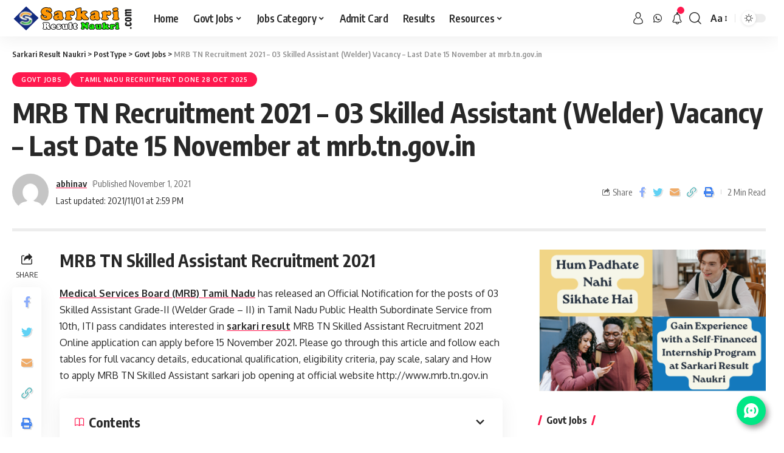

--- FILE ---
content_type: text/html; charset=UTF-8
request_url: https://sarkariresultnaukri.com/mrb-tn-skilled-assistant-recruitment-2021/
body_size: 31740
content:
<!DOCTYPE html>
<html lang="en-US">
<head>

	
<!-- Google tag (gtag.js) -->
<script async src="https://www.googletagmanager.com/gtag/js?id=G-0FXH2ZLRDL"></script>
<script>
  window.dataLayer = window.dataLayer || [];
  function gtag(){dataLayer.push(arguments);}
  gtag('js', new Date());
  gtag('config', 'G-0FXH2ZLRDL');
</script>

    <meta charset="UTF-8">
	<meta http-equiv="X-UA-Compatible" content="IE=edge">
    <meta name="viewport" content="width=device-width, initial-scale=1">
    <link rel="profile" href="https://gmpg.org/xfn/11">
	<meta name='robots' content='index, follow, max-image-preview:large, max-snippet:-1, max-video-preview:-1' />
	<style>img:is([sizes="auto" i], [sizes^="auto," i]) { contain-intrinsic-size: 3000px 1500px }</style>
	
	<!-- This site is optimized with the Yoast SEO plugin v25.6 - https://yoast.com/wordpress/plugins/seo/ -->
	<title>MRB TN Skilled Assistant Recruitment 2021 – MRB TN 03 Welder Vacancy</title>
	<link rel="preconnect" href="https://fonts.gstatic.com" crossorigin><link rel="preload" as="style" onload="this.onload=null;this.rel='stylesheet'" id="rb-preload-gfonts" href="https://fonts.googleapis.com/css?family=Oxygen%3A400%2C700%7CEncode+Sans+Condensed%3A400%2C500%2C600%2C700%2C800&amp;display=swap" crossorigin><noscript><link rel="stylesheet" href="https://fonts.googleapis.com/css?family=Oxygen%3A400%2C700%7CEncode+Sans+Condensed%3A400%2C500%2C600%2C700%2C800&amp;display=swap"></noscript><link rel="canonical" href="https://sarkariresultnaukri.com/mrb-tn-skilled-assistant-recruitment-2021/" />
	<meta property="og:locale" content="en_US" />
	<meta property="og:type" content="article" />
	<meta property="og:title" content="MRB TN Skilled Assistant Recruitment 2021 – MRB TN 03 Welder Vacancy" />
	<meta property="og:description" content="MRB TN Skilled Assistant Recruitment 2021 Medical Services Board (MRB) Tamil Nadu has released an Official Notification for the posts of 03 Skilled Assistant Grade-II (Welder Grade &#8211; II) in Tamil Nadu Public Health Subordinate Service from 10th, ITI pass candidates interested in sarkari result MRB TN Skilled Assistant Recruitment 2021 Online application can apply [&hellip;]" />
	<meta property="og:url" content="https://sarkariresultnaukri.com/mrb-tn-skilled-assistant-recruitment-2021/" />
	<meta property="og:site_name" content="Sarkari Result Naukri" />
	<meta property="article:publisher" content="https://www.facebook.com/sarkariresultnaukrii/" />
	<meta property="article:published_time" content="2021-11-01T09:15:02+00:00" />
	<meta property="article:modified_time" content="2021-11-01T09:29:55+00:00" />
	<meta property="og:image" content="https://sarkariresultnaukri.com/wp-content/uploads/2022/04/SRN.png" />
	<meta property="og:image:width" content="359" />
	<meta property="og:image:height" content="359" />
	<meta property="og:image:type" content="image/png" />
	<meta name="author" content="abhinav" />
	<meta name="twitter:card" content="summary_large_image" />
	<meta name="twitter:creator" content="@ResultNaukri" />
	<meta name="twitter:site" content="@ResultNaukri" />
	<meta name="twitter:label1" content="Written by" />
	<meta name="twitter:data1" content="abhinav" />
	<meta name="twitter:label2" content="Est. reading time" />
	<meta name="twitter:data2" content="2 minutes" />
	<script type="application/ld+json" class="yoast-schema-graph">{"@context":"https://schema.org","@graph":[{"@type":"Article","@id":"https://sarkariresultnaukri.com/mrb-tn-skilled-assistant-recruitment-2021/#article","isPartOf":{"@id":"https://sarkariresultnaukri.com/mrb-tn-skilled-assistant-recruitment-2021/"},"author":{"name":"abhinav","@id":"https://sarkariresultnaukri.com/#/schema/person/9920b65895c47b8bde004f5dfb10fb16"},"headline":"MRB TN Recruitment 2021 – 03 Skilled Assistant (Welder) Vacancy – Last Date 15 November at mrb.tn.gov.in","datePublished":"2021-11-01T09:15:02+00:00","dateModified":"2021-11-01T09:29:55+00:00","mainEntityOfPage":{"@id":"https://sarkariresultnaukri.com/mrb-tn-skilled-assistant-recruitment-2021/"},"wordCount":321,"publisher":{"@id":"https://sarkariresultnaukri.com/#organization"},"articleSection":["Govt Jobs","Tamil Nadu Recruitment done 28 Oct 2025"],"inLanguage":"en-US"},{"@type":"WebPage","@id":"https://sarkariresultnaukri.com/mrb-tn-skilled-assistant-recruitment-2021/","url":"https://sarkariresultnaukri.com/mrb-tn-skilled-assistant-recruitment-2021/","name":"MRB TN Skilled Assistant Recruitment 2021 – MRB TN 03 Welder Vacancy","isPartOf":{"@id":"https://sarkariresultnaukri.com/#website"},"datePublished":"2021-11-01T09:15:02+00:00","dateModified":"2021-11-01T09:29:55+00:00","breadcrumb":{"@id":"https://sarkariresultnaukri.com/mrb-tn-skilled-assistant-recruitment-2021/#breadcrumb"},"inLanguage":"en-US","potentialAction":[{"@type":"ReadAction","target":["https://sarkariresultnaukri.com/mrb-tn-skilled-assistant-recruitment-2021/"]}]},{"@type":"BreadcrumbList","@id":"https://sarkariresultnaukri.com/mrb-tn-skilled-assistant-recruitment-2021/#breadcrumb","itemListElement":[{"@type":"ListItem","position":1,"name":"Home","item":"https://sarkariresultnaukri.com/"},{"@type":"ListItem","position":2,"name":"MRB TN Recruitment 2021 – 03 Skilled Assistant (Welder) Vacancy – Last Date 15 November at mrb.tn.gov.in"}]},{"@type":"WebSite","@id":"https://sarkariresultnaukri.com/#website","url":"https://sarkariresultnaukri.com/","name":"Sarkari Result Naukri","description":"Visit SarkariResultNaukri.com For Latest Sarkari Naukri Result","publisher":{"@id":"https://sarkariresultnaukri.com/#organization"},"potentialAction":[{"@type":"SearchAction","target":{"@type":"EntryPoint","urlTemplate":"https://sarkariresultnaukri.com/?s={search_term_string}"},"query-input":{"@type":"PropertyValueSpecification","valueRequired":true,"valueName":"search_term_string"}}],"inLanguage":"en-US"},{"@type":"Organization","@id":"https://sarkariresultnaukri.com/#organization","name":"Sarkari Result Naukri","url":"https://sarkariresultnaukri.com/","logo":{"@type":"ImageObject","inLanguage":"en-US","@id":"https://sarkariresultnaukri.com/#/schema/logo/image/","url":"https://sarkariresultnaukri.com/wp-content/uploads/2022/11/srn-logo.png","contentUrl":"https://sarkariresultnaukri.com/wp-content/uploads/2022/11/srn-logo.png","width":400,"height":60,"caption":"Sarkari Result Naukri"},"image":{"@id":"https://sarkariresultnaukri.com/#/schema/logo/image/"},"sameAs":["https://www.facebook.com/sarkariresultnaukrii/","https://x.com/ResultNaukri","https://www.instagram.com/sarkariresultnaukri/","https://www.linkedin.com/company/sarkariresultnaukri","https://in.pinterest.com/sarkariresultnaukri/"]},{"@type":"Person","@id":"https://sarkariresultnaukri.com/#/schema/person/9920b65895c47b8bde004f5dfb10fb16","name":"abhinav","image":{"@type":"ImageObject","inLanguage":"en-US","@id":"https://sarkariresultnaukri.com/#/schema/person/image/","url":"https://secure.gravatar.com/avatar/c9032b8290663f12e43b2eed13ef904fc8353956d7a9e3ba2dbc9ef605a22c28?s=96&d=mm&r=g","contentUrl":"https://secure.gravatar.com/avatar/c9032b8290663f12e43b2eed13ef904fc8353956d7a9e3ba2dbc9ef605a22c28?s=96&d=mm&r=g","caption":"abhinav"},"url":"https://sarkariresultnaukri.com/author/abhinav/"}]}</script>
	<!-- / Yoast SEO plugin. -->


<link rel='dns-prefetch' href='//www.googletagmanager.com' />
<link rel="alternate" type="application/rss+xml" title="Sarkari Result Naukri &raquo; Feed" href="https://sarkariresultnaukri.com/feed/" />
<link rel="alternate" type="application/rss+xml" title="Sarkari Result Naukri &raquo; Comments Feed" href="https://sarkariresultnaukri.com/comments/feed/" />
<script type="application/ld+json">{"@context":"https://schema.org","@type":"Organization","legalName":"Sarkari Result Naukri","url":"https://sarkariresultnaukri.com/","sameAs":["https://www.whatsapp.com/channel/0029VaE7Fy69hXFCk5r2eh0Z"]}</script>
<script>
window._wpemojiSettings = {"baseUrl":"https:\/\/s.w.org\/images\/core\/emoji\/16.0.1\/72x72\/","ext":".png","svgUrl":"https:\/\/s.w.org\/images\/core\/emoji\/16.0.1\/svg\/","svgExt":".svg","source":{"concatemoji":"https:\/\/sarkariresultnaukri.com\/wp-includes\/js\/wp-emoji-release.min.js?ver=6.8.3"}};
/*! This file is auto-generated */
!function(s,n){var o,i,e;function c(e){try{var t={supportTests:e,timestamp:(new Date).valueOf()};sessionStorage.setItem(o,JSON.stringify(t))}catch(e){}}function p(e,t,n){e.clearRect(0,0,e.canvas.width,e.canvas.height),e.fillText(t,0,0);var t=new Uint32Array(e.getImageData(0,0,e.canvas.width,e.canvas.height).data),a=(e.clearRect(0,0,e.canvas.width,e.canvas.height),e.fillText(n,0,0),new Uint32Array(e.getImageData(0,0,e.canvas.width,e.canvas.height).data));return t.every(function(e,t){return e===a[t]})}function u(e,t){e.clearRect(0,0,e.canvas.width,e.canvas.height),e.fillText(t,0,0);for(var n=e.getImageData(16,16,1,1),a=0;a<n.data.length;a++)if(0!==n.data[a])return!1;return!0}function f(e,t,n,a){switch(t){case"flag":return n(e,"\ud83c\udff3\ufe0f\u200d\u26a7\ufe0f","\ud83c\udff3\ufe0f\u200b\u26a7\ufe0f")?!1:!n(e,"\ud83c\udde8\ud83c\uddf6","\ud83c\udde8\u200b\ud83c\uddf6")&&!n(e,"\ud83c\udff4\udb40\udc67\udb40\udc62\udb40\udc65\udb40\udc6e\udb40\udc67\udb40\udc7f","\ud83c\udff4\u200b\udb40\udc67\u200b\udb40\udc62\u200b\udb40\udc65\u200b\udb40\udc6e\u200b\udb40\udc67\u200b\udb40\udc7f");case"emoji":return!a(e,"\ud83e\udedf")}return!1}function g(e,t,n,a){var r="undefined"!=typeof WorkerGlobalScope&&self instanceof WorkerGlobalScope?new OffscreenCanvas(300,150):s.createElement("canvas"),o=r.getContext("2d",{willReadFrequently:!0}),i=(o.textBaseline="top",o.font="600 32px Arial",{});return e.forEach(function(e){i[e]=t(o,e,n,a)}),i}function t(e){var t=s.createElement("script");t.src=e,t.defer=!0,s.head.appendChild(t)}"undefined"!=typeof Promise&&(o="wpEmojiSettingsSupports",i=["flag","emoji"],n.supports={everything:!0,everythingExceptFlag:!0},e=new Promise(function(e){s.addEventListener("DOMContentLoaded",e,{once:!0})}),new Promise(function(t){var n=function(){try{var e=JSON.parse(sessionStorage.getItem(o));if("object"==typeof e&&"number"==typeof e.timestamp&&(new Date).valueOf()<e.timestamp+604800&&"object"==typeof e.supportTests)return e.supportTests}catch(e){}return null}();if(!n){if("undefined"!=typeof Worker&&"undefined"!=typeof OffscreenCanvas&&"undefined"!=typeof URL&&URL.createObjectURL&&"undefined"!=typeof Blob)try{var e="postMessage("+g.toString()+"("+[JSON.stringify(i),f.toString(),p.toString(),u.toString()].join(",")+"));",a=new Blob([e],{type:"text/javascript"}),r=new Worker(URL.createObjectURL(a),{name:"wpTestEmojiSupports"});return void(r.onmessage=function(e){c(n=e.data),r.terminate(),t(n)})}catch(e){}c(n=g(i,f,p,u))}t(n)}).then(function(e){for(var t in e)n.supports[t]=e[t],n.supports.everything=n.supports.everything&&n.supports[t],"flag"!==t&&(n.supports.everythingExceptFlag=n.supports.everythingExceptFlag&&n.supports[t]);n.supports.everythingExceptFlag=n.supports.everythingExceptFlag&&!n.supports.flag,n.DOMReady=!1,n.readyCallback=function(){n.DOMReady=!0}}).then(function(){return e}).then(function(){var e;n.supports.everything||(n.readyCallback(),(e=n.source||{}).concatemoji?t(e.concatemoji):e.wpemoji&&e.twemoji&&(t(e.twemoji),t(e.wpemoji)))}))}((window,document),window._wpemojiSettings);
</script>

<style id='wp-emoji-styles-inline-css'>

	img.wp-smiley, img.emoji {
		display: inline !important;
		border: none !important;
		box-shadow: none !important;
		height: 1em !important;
		width: 1em !important;
		margin: 0 0.07em !important;
		vertical-align: -0.1em !important;
		background: none !important;
		padding: 0 !important;
	}
</style>
<link rel='stylesheet' id='wp-block-library-css' href='https://sarkariresultnaukri.com/wp-includes/css/dist/block-library/style.min.css?ver=6.8.3' media='all' />
<style id='classic-theme-styles-inline-css'>
/*! This file is auto-generated */
.wp-block-button__link{color:#fff;background-color:#32373c;border-radius:9999px;box-shadow:none;text-decoration:none;padding:calc(.667em + 2px) calc(1.333em + 2px);font-size:1.125em}.wp-block-file__button{background:#32373c;color:#fff;text-decoration:none}
</style>
<style id='global-styles-inline-css'>
:root{--wp--preset--aspect-ratio--square: 1;--wp--preset--aspect-ratio--4-3: 4/3;--wp--preset--aspect-ratio--3-4: 3/4;--wp--preset--aspect-ratio--3-2: 3/2;--wp--preset--aspect-ratio--2-3: 2/3;--wp--preset--aspect-ratio--16-9: 16/9;--wp--preset--aspect-ratio--9-16: 9/16;--wp--preset--color--black: #000000;--wp--preset--color--cyan-bluish-gray: #abb8c3;--wp--preset--color--white: #ffffff;--wp--preset--color--pale-pink: #f78da7;--wp--preset--color--vivid-red: #cf2e2e;--wp--preset--color--luminous-vivid-orange: #ff6900;--wp--preset--color--luminous-vivid-amber: #fcb900;--wp--preset--color--light-green-cyan: #7bdcb5;--wp--preset--color--vivid-green-cyan: #00d084;--wp--preset--color--pale-cyan-blue: #8ed1fc;--wp--preset--color--vivid-cyan-blue: #0693e3;--wp--preset--color--vivid-purple: #9b51e0;--wp--preset--gradient--vivid-cyan-blue-to-vivid-purple: linear-gradient(135deg,rgba(6,147,227,1) 0%,rgb(155,81,224) 100%);--wp--preset--gradient--light-green-cyan-to-vivid-green-cyan: linear-gradient(135deg,rgb(122,220,180) 0%,rgb(0,208,130) 100%);--wp--preset--gradient--luminous-vivid-amber-to-luminous-vivid-orange: linear-gradient(135deg,rgba(252,185,0,1) 0%,rgba(255,105,0,1) 100%);--wp--preset--gradient--luminous-vivid-orange-to-vivid-red: linear-gradient(135deg,rgba(255,105,0,1) 0%,rgb(207,46,46) 100%);--wp--preset--gradient--very-light-gray-to-cyan-bluish-gray: linear-gradient(135deg,rgb(238,238,238) 0%,rgb(169,184,195) 100%);--wp--preset--gradient--cool-to-warm-spectrum: linear-gradient(135deg,rgb(74,234,220) 0%,rgb(151,120,209) 20%,rgb(207,42,186) 40%,rgb(238,44,130) 60%,rgb(251,105,98) 80%,rgb(254,248,76) 100%);--wp--preset--gradient--blush-light-purple: linear-gradient(135deg,rgb(255,206,236) 0%,rgb(152,150,240) 100%);--wp--preset--gradient--blush-bordeaux: linear-gradient(135deg,rgb(254,205,165) 0%,rgb(254,45,45) 50%,rgb(107,0,62) 100%);--wp--preset--gradient--luminous-dusk: linear-gradient(135deg,rgb(255,203,112) 0%,rgb(199,81,192) 50%,rgb(65,88,208) 100%);--wp--preset--gradient--pale-ocean: linear-gradient(135deg,rgb(255,245,203) 0%,rgb(182,227,212) 50%,rgb(51,167,181) 100%);--wp--preset--gradient--electric-grass: linear-gradient(135deg,rgb(202,248,128) 0%,rgb(113,206,126) 100%);--wp--preset--gradient--midnight: linear-gradient(135deg,rgb(2,3,129) 0%,rgb(40,116,252) 100%);--wp--preset--font-size--small: 13px;--wp--preset--font-size--medium: 20px;--wp--preset--font-size--large: 36px;--wp--preset--font-size--x-large: 42px;--wp--preset--spacing--20: 0.44rem;--wp--preset--spacing--30: 0.67rem;--wp--preset--spacing--40: 1rem;--wp--preset--spacing--50: 1.5rem;--wp--preset--spacing--60: 2.25rem;--wp--preset--spacing--70: 3.38rem;--wp--preset--spacing--80: 5.06rem;--wp--preset--shadow--natural: 6px 6px 9px rgba(0, 0, 0, 0.2);--wp--preset--shadow--deep: 12px 12px 50px rgba(0, 0, 0, 0.4);--wp--preset--shadow--sharp: 6px 6px 0px rgba(0, 0, 0, 0.2);--wp--preset--shadow--outlined: 6px 6px 0px -3px rgba(255, 255, 255, 1), 6px 6px rgba(0, 0, 0, 1);--wp--preset--shadow--crisp: 6px 6px 0px rgba(0, 0, 0, 1);}:where(.is-layout-flex){gap: 0.5em;}:where(.is-layout-grid){gap: 0.5em;}body .is-layout-flex{display: flex;}.is-layout-flex{flex-wrap: wrap;align-items: center;}.is-layout-flex > :is(*, div){margin: 0;}body .is-layout-grid{display: grid;}.is-layout-grid > :is(*, div){margin: 0;}:where(.wp-block-columns.is-layout-flex){gap: 2em;}:where(.wp-block-columns.is-layout-grid){gap: 2em;}:where(.wp-block-post-template.is-layout-flex){gap: 1.25em;}:where(.wp-block-post-template.is-layout-grid){gap: 1.25em;}.has-black-color{color: var(--wp--preset--color--black) !important;}.has-cyan-bluish-gray-color{color: var(--wp--preset--color--cyan-bluish-gray) !important;}.has-white-color{color: var(--wp--preset--color--white) !important;}.has-pale-pink-color{color: var(--wp--preset--color--pale-pink) !important;}.has-vivid-red-color{color: var(--wp--preset--color--vivid-red) !important;}.has-luminous-vivid-orange-color{color: var(--wp--preset--color--luminous-vivid-orange) !important;}.has-luminous-vivid-amber-color{color: var(--wp--preset--color--luminous-vivid-amber) !important;}.has-light-green-cyan-color{color: var(--wp--preset--color--light-green-cyan) !important;}.has-vivid-green-cyan-color{color: var(--wp--preset--color--vivid-green-cyan) !important;}.has-pale-cyan-blue-color{color: var(--wp--preset--color--pale-cyan-blue) !important;}.has-vivid-cyan-blue-color{color: var(--wp--preset--color--vivid-cyan-blue) !important;}.has-vivid-purple-color{color: var(--wp--preset--color--vivid-purple) !important;}.has-black-background-color{background-color: var(--wp--preset--color--black) !important;}.has-cyan-bluish-gray-background-color{background-color: var(--wp--preset--color--cyan-bluish-gray) !important;}.has-white-background-color{background-color: var(--wp--preset--color--white) !important;}.has-pale-pink-background-color{background-color: var(--wp--preset--color--pale-pink) !important;}.has-vivid-red-background-color{background-color: var(--wp--preset--color--vivid-red) !important;}.has-luminous-vivid-orange-background-color{background-color: var(--wp--preset--color--luminous-vivid-orange) !important;}.has-luminous-vivid-amber-background-color{background-color: var(--wp--preset--color--luminous-vivid-amber) !important;}.has-light-green-cyan-background-color{background-color: var(--wp--preset--color--light-green-cyan) !important;}.has-vivid-green-cyan-background-color{background-color: var(--wp--preset--color--vivid-green-cyan) !important;}.has-pale-cyan-blue-background-color{background-color: var(--wp--preset--color--pale-cyan-blue) !important;}.has-vivid-cyan-blue-background-color{background-color: var(--wp--preset--color--vivid-cyan-blue) !important;}.has-vivid-purple-background-color{background-color: var(--wp--preset--color--vivid-purple) !important;}.has-black-border-color{border-color: var(--wp--preset--color--black) !important;}.has-cyan-bluish-gray-border-color{border-color: var(--wp--preset--color--cyan-bluish-gray) !important;}.has-white-border-color{border-color: var(--wp--preset--color--white) !important;}.has-pale-pink-border-color{border-color: var(--wp--preset--color--pale-pink) !important;}.has-vivid-red-border-color{border-color: var(--wp--preset--color--vivid-red) !important;}.has-luminous-vivid-orange-border-color{border-color: var(--wp--preset--color--luminous-vivid-orange) !important;}.has-luminous-vivid-amber-border-color{border-color: var(--wp--preset--color--luminous-vivid-amber) !important;}.has-light-green-cyan-border-color{border-color: var(--wp--preset--color--light-green-cyan) !important;}.has-vivid-green-cyan-border-color{border-color: var(--wp--preset--color--vivid-green-cyan) !important;}.has-pale-cyan-blue-border-color{border-color: var(--wp--preset--color--pale-cyan-blue) !important;}.has-vivid-cyan-blue-border-color{border-color: var(--wp--preset--color--vivid-cyan-blue) !important;}.has-vivid-purple-border-color{border-color: var(--wp--preset--color--vivid-purple) !important;}.has-vivid-cyan-blue-to-vivid-purple-gradient-background{background: var(--wp--preset--gradient--vivid-cyan-blue-to-vivid-purple) !important;}.has-light-green-cyan-to-vivid-green-cyan-gradient-background{background: var(--wp--preset--gradient--light-green-cyan-to-vivid-green-cyan) !important;}.has-luminous-vivid-amber-to-luminous-vivid-orange-gradient-background{background: var(--wp--preset--gradient--luminous-vivid-amber-to-luminous-vivid-orange) !important;}.has-luminous-vivid-orange-to-vivid-red-gradient-background{background: var(--wp--preset--gradient--luminous-vivid-orange-to-vivid-red) !important;}.has-very-light-gray-to-cyan-bluish-gray-gradient-background{background: var(--wp--preset--gradient--very-light-gray-to-cyan-bluish-gray) !important;}.has-cool-to-warm-spectrum-gradient-background{background: var(--wp--preset--gradient--cool-to-warm-spectrum) !important;}.has-blush-light-purple-gradient-background{background: var(--wp--preset--gradient--blush-light-purple) !important;}.has-blush-bordeaux-gradient-background{background: var(--wp--preset--gradient--blush-bordeaux) !important;}.has-luminous-dusk-gradient-background{background: var(--wp--preset--gradient--luminous-dusk) !important;}.has-pale-ocean-gradient-background{background: var(--wp--preset--gradient--pale-ocean) !important;}.has-electric-grass-gradient-background{background: var(--wp--preset--gradient--electric-grass) !important;}.has-midnight-gradient-background{background: var(--wp--preset--gradient--midnight) !important;}.has-small-font-size{font-size: var(--wp--preset--font-size--small) !important;}.has-medium-font-size{font-size: var(--wp--preset--font-size--medium) !important;}.has-large-font-size{font-size: var(--wp--preset--font-size--large) !important;}.has-x-large-font-size{font-size: var(--wp--preset--font-size--x-large) !important;}
:where(.wp-block-post-template.is-layout-flex){gap: 1.25em;}:where(.wp-block-post-template.is-layout-grid){gap: 1.25em;}
:where(.wp-block-columns.is-layout-flex){gap: 2em;}:where(.wp-block-columns.is-layout-grid){gap: 2em;}
:root :where(.wp-block-pullquote){font-size: 1.5em;line-height: 1.6;}
</style>
<link rel='stylesheet' id='ppress-frontend-css' href='https://sarkariresultnaukri.com/wp-content/plugins/wp-user-avatar/assets/css/frontend.min.css?ver=4.16.3' media='all' />
<link rel='stylesheet' id='ppress-flatpickr-css' href='https://sarkariresultnaukri.com/wp-content/plugins/wp-user-avatar/assets/flatpickr/flatpickr.min.css?ver=4.16.3' media='all' />
<link rel='stylesheet' id='ppress-select2-css' href='https://sarkariresultnaukri.com/wp-content/plugins/wp-user-avatar/assets/select2/select2.min.css?ver=6.8.3' media='all' />

<link rel='stylesheet' id='foxiz-main-css' href='https://sarkariresultnaukri.com/wp-content/themes/inmoed/assets/css/main.css?ver=1.6.2' media='all' />
<link rel='stylesheet' id='foxiz-print-css' href='https://sarkariresultnaukri.com/wp-content/themes/inmoed/assets/css/print.css?ver=1.6.2' media='all' />
<link rel='stylesheet' id='foxiz-style-css' href='https://sarkariresultnaukri.com/wp-content/themes/inmoed/style.css?ver=1.6.2' media='all' />
<style id='foxiz-style-inline-css'>
[data-theme="dark"].is-hd-4 {--nav-bg: #191c20;--nav-bg-from: #191c20;--nav-bg-to: #191c20;}[data-theme="dark"].is-hd-5, [data-theme="dark"].is-hd-5:not(.sticky-on) {--nav-bg: #191c20;--nav-bg-from: #191c20;--nav-bg-to: #191c20;}:root {--max-width-wo-sb : 860px;--hyperlink-line-color :var(--g-color);}.search-header:before { background-repeat : no-repeat;background-size : cover;background-attachment : scroll;background-position : center center;}[data-theme="dark"] .search-header:before { background-repeat : no-repeat;background-size : cover;background-attachment : scroll;background-position : center center;}.footer-has-bg { background-color : #0000000a;}[data-theme="dark"] .footer-has-bg { background-color : #16181c;}#amp-mobile-version-switcher { display: none; }
</style>
<script src="https://sarkariresultnaukri.com/wp-includes/js/jquery/jquery.min.js?ver=3.7.1" id="jquery-core-js"></script>
<script src="https://sarkariresultnaukri.com/wp-includes/js/jquery/jquery-migrate.min.js?ver=3.4.1" id="jquery-migrate-js"></script>
<script src="https://sarkariresultnaukri.com/wp-content/plugins/wp-user-avatar/assets/flatpickr/flatpickr.min.js?ver=4.16.3" id="ppress-flatpickr-js"></script>
<script src="https://sarkariresultnaukri.com/wp-content/plugins/wp-user-avatar/assets/select2/select2.min.js?ver=4.16.3" id="ppress-select2-js"></script>
<script src="https://sarkariresultnaukri.com/wp-content/themes/inmoed/assets/js/highlight-share.js?ver=1" id="highlight-share-js"></script>
<link rel="https://api.w.org/" href="https://sarkariresultnaukri.com/wp-json/" /><link rel="alternate" title="JSON" type="application/json" href="https://sarkariresultnaukri.com/wp-json/wp/v2/posts/317134" /><link rel="EditURI" type="application/rsd+xml" title="RSD" href="https://sarkariresultnaukri.com/xmlrpc.php?rsd" />
<meta name="generator" content="WordPress 6.8.3" />
<link rel='shortlink' href='https://sarkariresultnaukri.com/?p=317134' />
<link rel="alternate" title="oEmbed (JSON)" type="application/json+oembed" href="https://sarkariresultnaukri.com/wp-json/oembed/1.0/embed?url=https%3A%2F%2Fsarkariresultnaukri.com%2Fmrb-tn-skilled-assistant-recruitment-2021%2F" />
<link rel="alternate" title="oEmbed (XML)" type="text/xml+oembed" href="https://sarkariresultnaukri.com/wp-json/oembed/1.0/embed?url=https%3A%2F%2Fsarkariresultnaukri.com%2Fmrb-tn-skilled-assistant-recruitment-2021%2F&#038;format=xml" />
<meta name="generator" content="Site Kit by Google 1.170.0" />
        <script type='text/javascript'>
            function addLink() {
                if (
                    window.getSelection().containsNode(
                        document.getElementsByClassName('entry-content')[0], true)) {
                    var body_element = document.getElementsByTagName('body')[0];
                    var selection;
                    selection = window.getSelection();
                    var oldselection = selection
                    var pagelink = "<br /><br /> Read more at BetterStudio: MRB TN Recruitment 2021 – 03 Skilled Assistant (Welder) Vacancy – Last Date 15 November at mrb.tn.gov.in <a href='https://sarkariresultnaukri.com/?p=317134'>https://sarkariresultnaukri.com/?p=317134</a>"; //Change this if you like
                    var copy_text = selection + pagelink;
                    var new_div = document.createElement('div');
                    new_div.style.left='-99999px';
                    new_div.style.position='absolute';

                    body_element.appendChild(new_div );
                    new_div.innerHTML = copy_text ;
                    selection.selectAllChildren(new_div );
                    window.setTimeout(function() {
                        body_element.removeChild(new_div );
                    },0);
                }
            }


            document.oncopy = addLink;
        </script>

        <meta name="google-site-verification" content="zVr23IA7p2feERvPFFXQVa6M-eHZmbzXuImoDDM42C8"><meta name="generator" content="Elementor 3.31.1; features: additional_custom_breakpoints, e_element_cache; settings: css_print_method-external, google_font-enabled, font_display-swap">
<script type="application/ld+json">{"@context":"https://schema.org","@type":"WebSite","@id":"https://sarkariresultnaukri.com/#website","url":"https://sarkariresultnaukri.com/","name":"Sarkari Result Naukri","potentialAction":{"@type":"SearchAction","target":"https://sarkariresultnaukri.com/?s={search_term_string}","query-input":"required name=search_term_string"}}</script>
			<style>
				.e-con.e-parent:nth-of-type(n+4):not(.e-lazyloaded):not(.e-no-lazyload),
				.e-con.e-parent:nth-of-type(n+4):not(.e-lazyloaded):not(.e-no-lazyload) * {
					background-image: none !important;
				}
				@media screen and (max-height: 1024px) {
					.e-con.e-parent:nth-of-type(n+3):not(.e-lazyloaded):not(.e-no-lazyload),
					.e-con.e-parent:nth-of-type(n+3):not(.e-lazyloaded):not(.e-no-lazyload) * {
						background-image: none !important;
					}
				}
				@media screen and (max-height: 640px) {
					.e-con.e-parent:nth-of-type(n+2):not(.e-lazyloaded):not(.e-no-lazyload),
					.e-con.e-parent:nth-of-type(n+2):not(.e-lazyloaded):not(.e-no-lazyload) * {
						background-image: none !important;
					}
				}
			</style>
			            <meta property="og:title" content="MRB TN Recruitment 2021 – 03 Skilled Assistant (Welder) Vacancy – Last Date 15 November at mrb.tn.gov.in"/>
            <meta property="og:url" content="https://sarkariresultnaukri.com/mrb-tn-skilled-assistant-recruitment-2021/"/>
            <meta property="og:site_name" content="Sarkari Result Naukri"/>
						                <meta property="og:type" content="article"/>
                <meta property="article:published_time" content="2021-11-01T09:15:02+00:00"/>
                <meta property="article:modified_time" content="2021-11-01T09:29:55+00:00"/>
                <meta name="author" content="abhinav"/>
                <meta name="twitter:card" content="summary_large_image"/>
                <meta name="twitter:creator" content="@Sarkari Result Naukri"/>
                <meta name="twitter:label1" content="Written by"/>
                <meta name="twitter:data1" content="abhinav"/>
				                <meta name="twitter:label2" content="Est. reading time"/>
                <meta name="twitter:data2" content="2 minutes"/>
			<link rel="icon" href="https://sarkariresultnaukri.com/wp-content/uploads/2016/12/cropped-sns-32x32.jpg" sizes="32x32" />
<link rel="icon" href="https://sarkariresultnaukri.com/wp-content/uploads/2016/12/cropped-sns-192x192.jpg" sizes="192x192" />
<link rel="apple-touch-icon" href="https://sarkariresultnaukri.com/wp-content/uploads/2016/12/cropped-sns-180x180.jpg" />
<meta name="msapplication-TileImage" content="https://sarkariresultnaukri.com/wp-content/uploads/2016/12/cropped-sns-270x270.jpg" />
		<style id="wp-custom-css">
			.post-edit-link {
    font-size: var(--rem-mini);
    line-height: 1;
    position: relative !important;
    z-index: 9999;
    top: 0;
    left: 0px;
    display: block;
    visibility: visible !important;
    padding: 5px;
    -webkit-transition: var(--effect);
    transition: var(--effect);
    opacity: 1;
    color: #040404!important;
    background-color: transparent !important;
}		</style>
		    <meta name="google-site-verification" content="zVr23IA7p2feERvPFFXQVa6M-eHZmbzXuImoDDM42C8" />
	
</head>
<body class="wp-singular post-template-default single single-post postid-317134 single-format-standard wp-custom-logo wp-embed-responsive wp-theme-inmoed elementor-default elementor-kit-271531 menu-ani-1 hover-ani-1 is-rm-1 wc-res-list is-hd-1 is-standard-9 is-backtop is-mstick is-smart-sticky yes-tstick top-spacing sync-bookmarks" data-theme="default">

	
<div class="site-outer">
	        <header id="site-header" class="header-wrap rb-section header-set-1 header-1 header-wrapper style-shadow">
			        <div class="reading-indicator"><span id="reading-progress"></span></div>
		            <div id="navbar-outer" class="navbar-outer">
                <div id="sticky-holder" class="sticky-holder">
                    <div class="navbar-wrap">
                        <div class="rb-container edge-padding">
                            <div class="navbar-inner">
                                <div class="navbar-left">
									        <div class="logo-wrap is-image-logo site-branding">
            <a href="https://sarkariresultnaukri.com/" class="logo" title="Sarkari Result Naukri">
				<img class="logo-default" data-mode="default" height="80" width="401" src="https://sarkariresultnaukri.com/wp-content/uploads/2025/07/SRN-Logo-2025.png" srcset="https://sarkariresultnaukri.com/wp-content/uploads/2025/07/SRN-Logo-2025.png 1x,https://sarkariresultnaukri.com/wp-content/uploads/2025/07/SRN-Logo-2025.png 2x" alt="Sarkari Result Naukri"><img class="logo-dark" data-mode="dark" height="80" width="401" src="https://sarkariresultnaukri.com/wp-content/uploads/2025/07/SRN-Logo-2025.png" srcset="https://sarkariresultnaukri.com/wp-content/uploads/2025/07/SRN-Logo-2025.png 1x,https://sarkariresultnaukri.com/wp-content/uploads/2025/07/SRN-Logo-2025.png 2x" alt="Sarkari Result Naukri">            </a>
        </div>
		        <nav id="site-navigation" class="main-menu-wrap" aria-label="main menu"><ul id="menu-top-header" class="main-menu rb-menu large-menu" itemscope itemtype="https://www.schema.org/SiteNavigationElement"><li id="menu-item-278730" class="menu-item menu-item-type-custom menu-item-object-custom menu-item-home menu-item-278730"><a href="http://sarkariresultnaukri.com"><span>Home</span></a></li>
<li id="menu-item-329195" class="menu-item menu-item-type-taxonomy menu-item-object-category current-post-ancestor current-menu-parent current-post-parent menu-item-has-children menu-item-329195"><a href="https://sarkariresultnaukri.com/post-type/govt-jobs/"><span>Govt Jobs</span></a>
<ul class="sub-menu">
	<li id="menu-item-333661" class="menu-item menu-item-type-taxonomy menu-item-object-category menu-item-333661"><a href="https://sarkariresultnaukri.com/sarkari-exam/agriculture-recruitment/"><span>Agriculture Recruitment</span></a></li>
	<li id="menu-item-333662" class="menu-item menu-item-type-taxonomy menu-item-object-category menu-item-333662"><a href="https://sarkariresultnaukri.com/sarkari-exam/bank-recruitment/"><span>Bank Recruitment</span></a></li>
	<li id="menu-item-333663" class="menu-item menu-item-type-taxonomy menu-item-object-category menu-item-333663"><a href="https://sarkariresultnaukri.com/sarkari-exam/civil-services-recruitment/"><span>Civil Services Recruitment</span></a></li>
	<li id="menu-item-333664" class="menu-item menu-item-type-taxonomy menu-item-object-category menu-item-333664"><a href="https://sarkariresultnaukri.com/sarkari-exam/defence-recruitment/"><span>Defence Recruitment</span></a></li>
	<li id="menu-item-333665" class="menu-item menu-item-type-taxonomy menu-item-object-category menu-item-333665"><a href="https://sarkariresultnaukri.com/sarkari-exam/education-recruitment/"><span>Education Teaching Recruitment</span></a></li>
	<li id="menu-item-333667" class="menu-item menu-item-type-taxonomy menu-item-object-category menu-item-333667"><a href="https://sarkariresultnaukri.com/sarkari-exam/health-medical-recruitment/"><span>Health &amp; Medical Recruitment</span></a></li>
	<li id="menu-item-333668" class="menu-item menu-item-type-taxonomy menu-item-object-category menu-item-333668"><a href="https://sarkariresultnaukri.com/sarkari-exam/law-judiciary-recruitment/"><span>Law &amp; Judiciary Recruitment</span></a></li>
	<li id="menu-item-333683" class="menu-item menu-item-type-custom menu-item-object-custom menu-item-333683"><a href="https://sarkariresultnaukri.com/sarkari-exam/police-recruitment/"><span>Police Recruitmnet</span></a></li>
	<li id="menu-item-333696" class="menu-item menu-item-type-taxonomy menu-item-object-category menu-item-333696"><a href="https://sarkariresultnaukri.com/sarkari-exam/power-energy-recruitment/"><span>Power &amp; Energy Recruitment</span></a></li>
	<li id="menu-item-333669" class="menu-item menu-item-type-taxonomy menu-item-object-category menu-item-333669"><a href="https://sarkariresultnaukri.com/sarkari-exam/public-sector-psu-recruitment/"><span>PSU Recruitment</span></a></li>
	<li id="menu-item-333670" class="menu-item menu-item-type-taxonomy menu-item-object-category menu-item-333670"><a href="https://sarkariresultnaukri.com/sarkari-exam/rrb-railway-recruitment/"><span>Railway Recruitment</span></a></li>
	<li id="menu-item-333671" class="menu-item menu-item-type-taxonomy menu-item-object-category menu-item-333671"><a href="https://sarkariresultnaukri.com/sarkari-exam/scientist-research-recruitment/"><span>Research Recruitment</span></a></li>
	<li id="menu-item-333672" class="menu-item menu-item-type-taxonomy menu-item-object-category menu-item-333672"><a href="https://sarkariresultnaukri.com/sarkari-exam/staff-selection-recruitment/"><span>Staff Selection Recruitment</span></a></li>
</ul>
</li>
<li id="menu-item-335348" class="menu-item menu-item-type-custom menu-item-object-custom menu-item-has-children menu-item-335348"><a href="#"><span>Jobs Category</span></a>
<ul class="sub-menu">
	<li id="menu-item-299342" class="menu-item menu-item-type-custom menu-item-object-custom menu-item-299342"><a href="http://sarkariresultnaukri.com/all-qualifications/"><span>Jobs by Qualification</span></a></li>
	<li id="menu-item-335437" class="menu-item menu-item-type-post_type menu-item-object-page menu-item-335437"><a href="https://sarkariresultnaukri.com/all-states/"><span>State Wise Jobs</span></a></li>
	<li id="menu-item-335349" class="menu-item menu-item-type-post_type menu-item-object-page menu-item-335349"><a href="https://sarkariresultnaukri.com/all-job-roles/"><span>Naukri By Job Roles</span></a></li>
</ul>
</li>
<li id="menu-item-305994" class="menu-item menu-item-type-taxonomy menu-item-object-category menu-item-305994"><a href="https://sarkariresultnaukri.com/post-type/download-admit-card/"><span>Admit Card</span></a></li>
<li id="menu-item-329132" class="menu-item menu-item-type-taxonomy menu-item-object-category menu-item-329132"><a href="https://sarkariresultnaukri.com/post-type/exam-result/"><span>Results</span></a></li>
<li id="menu-item-335359" class="menu-item menu-item-type-taxonomy menu-item-object-category menu-item-has-children menu-item-335359"><a href="https://sarkariresultnaukri.com/resources/"><span>Resources</span></a>
<ul class="sub-menu">
	<li id="menu-item-335289" class="menu-item menu-item-type-taxonomy menu-item-object-category menu-item-335289"><a href="https://sarkariresultnaukri.com/resources/coaching-institutes/"><span>Coachings &#038; Tuition Centres</span></a></li>
	<li id="menu-item-335347" class="menu-item menu-item-type-taxonomy menu-item-object-category menu-item-335347"><a href="https://sarkariresultnaukri.com/resources/library-study-centre/"><span>Library &#038; Study Centers</span></a></li>
</ul>
</li>
</ul></nav>
		        <div id="s-title-sticky" class="s-title-sticky">
            <div class="s-title-sticky-left">
                <span class="sticky-title-label">Reading:</span>
                <span class="h4 sticky-title">MRB TN Recruitment 2021 – 03 Skilled Assistant (Welder) Vacancy – Last Date 15 November at mrb.tn.gov.in</span>
            </div>
			        <div class="sticky-share-list">
            <div class="t-shared-header meta-text">
                <i class="rbi rbi-share"></i>                    <span class="share-label">Share</span>            </div>
            <div class="sticky-share-list-items effect-fadeout is-color">            <a class="share-action share-trigger icon-facebook" href="https://www.facebook.com/sharer.php?u=https%3A%2F%2Fsarkariresultnaukri.com%2Fmrb-tn-skilled-assistant-recruitment-2021%2F" data-title="Facebook" data-gravity=n rel="nofollow"><i class="rbi rbi-facebook"></i></a>
		        <a class="share-action share-trigger icon-twitter" href="https://twitter.com/intent/tweet?text=MRB+TN+Recruitment+2021+%E2%80%93+03+Skilled+Assistant+%28Welder%29+Vacancy+%E2%80%93+Last+Date+15+November+at+mrb.tn.gov.in&amp;url=https%3A%2F%2Fsarkariresultnaukri.com%2Fmrb-tn-skilled-assistant-recruitment-2021%2F&amp;via=Sarkari+Result+Naukri" data-title="Twitter" data-gravity=n rel="nofollow">
            <i class="rbi rbi-twitter"></i></a>            <a class="share-action icon-email" href="mailto:?subject=MRB%20TN%20Recruitment%202021%20–%2003%20Skilled%20Assistant%20(Welder)%20Vacancy%20–%20Last%20Date%2015%20November%20at%20mrb.tn.gov.in%20BODY=I%20found%20this%20article%20interesting%20and%20thought%20of%20sharing%20it%20with%20you.%20Check%20it%20out:%20https://sarkariresultnaukri.com/mrb-tn-skilled-assistant-recruitment-2021/" data-title="Email" data-gravity=n rel="nofollow">
            <i class="rbi rbi-email"></i></a>
		            <a class="share-action live-tooltip icon-copy copy-trigger" href="#" data-copied="Copied!" data-link="https://sarkariresultnaukri.com/mrb-tn-skilled-assistant-recruitment-2021/" rel="nofollow" data-copy="Copy Link" data-gravity=n><i class="rbi rbi-link-o"></i></a>
		            <a class="share-action icon-print" rel="nofollow" href="javascript:if(window.print)window.print()" data-title="Print" data-gravity=n><i class="rbi rbi-print"></i></a>
		</div>
        </div>
		        </div>
	                                </div>
                                <div class="navbar-right">
									        <div class="wnav-holder widget-h-login header-dropdown-outer">
							                    <a href="https://sarkariresultnaukri.com/wp-login.php?redirect_to=https%3A%2F%2Fsarkariresultnaukri.com%2Fmrb-tn-skilled-assistant-recruitment-2021" class="login-toggle is-login header-element" data-title="Sign In"><svg class="svg-icon svg-user" aria-hidden="true" role="img" focusable="false" xmlns="http://www.w3.org/2000/svg" viewBox="0 0 456.368 456.368"><path fill="currentColor" d="M324.194,220.526c-6.172,7.772-13.106,14.947-21.07,21.423c45.459,26.076,76.149,75.1,76.149,131.158 c0,30.29-66.367,54.018-151.09,54.018s-151.09-23.728-151.09-54.018c0-56.058,30.69-105.082,76.149-131.158 c-7.963-6.476-14.897-13.65-21.07-21.423c-50.624,31.969-84.322,88.41-84.322,152.581c0,19.439,10.644,46.53,61.355,65.201 c31.632,11.647,73.886,18.06,118.979,18.06c45.093,0,87.347-6.413,118.979-18.06c50.71-18.671,61.355-45.762,61.355-65.201 C408.516,308.936,374.818,252.495,324.194,220.526z" /><path fill="currentColor" d="M228.182,239.795c56.833,0,100.597-54.936,100.597-119.897C328.779,54.907,284.993,0,228.182,0 c-56.833,0-100.597,54.936-100.597,119.897C127.585,184.888,171.372,239.795,228.182,239.795z M228.182,29.243 c39.344,0,71.354,40.667,71.354,90.654s-32.01,90.654-71.354,90.654s-71.354-40.667-71.354-90.654S188.838,29.243,228.182,29.243 z" /></svg></a>
							        </div>
	            <div class="header-social-list wnav-holder"><a class="social-link-whatsapp" data-title="WhatsApp" href="https://www.whatsapp.com/channel/0029VaE7Fy69hXFCk5r2eh0Z" target="_blank" rel="noopener nofollow"><i class="rbi rbi-whatsapp"></i></a></div>
		        <div class="wnav-holder header-dropdown-outer">
            <a href="#" class="dropdown-trigger notification-icon" data-notification="336815">
                <span class="notification-icon-inner" data-title="Notification">
                                            <i class="rbi rbi-notification wnav-icon"></i>
                                        <span class="notification-info"></span>
                </span>
            </a>
            <div class="header-dropdown notification-dropdown">
                <div class="notification-popup">
                    <div class="notification-header">
                        <span class="h4">Notification</span>
						                            <a class="notification-url meta-text" href="#">Show More                                <i class="rbi rbi-cright"></i></a>
						                    </div>
                    <div class="notification-content">
                        <div class="scroll-holder">
                            <div class="notification-bookmark"></div>
                            <div class="notification-latest">
                                <span class="h5 notification-content-title"><i class="rbi rbi-clock"></i>Latest News</span>
								<div id="uid_notification" class="block-wrap block-small block-list block-list-small-2 short-pagination rb-columns rb-col-1 p-middle"><div class="block-inner">        <div class="p-wrap p-small p-list-small-2" data-pid="336815">
			            <div class="feat-holder">        <div class="p-featured ratio-v1">
			        <a class="p-flink" href="https://sarkariresultnaukri.com/hartron-recruitment-vacancy/" title="HARTRON Recruitment 2026 &#8211; 300 Assessors Vacancy &#8211; Last Date 05 February">
			<img width="150" height="150" src="https://sarkariresultnaukri.com/wp-content/uploads/2026/01/HARTRON-logo-150x150.png" class="featured-img wp-post-image" alt="" decoding="async" />        </a>
		        </div>
	</div>
		        <div class="p-content">
			<h5 class="entry-title">        <a class="p-url" href="https://sarkariresultnaukri.com/hartron-recruitment-vacancy/" rel="bookmark">HARTRON Recruitment 2026 &#8211; 300 Assessors Vacancy &#8211; Last Date 05 February</a></h5>            <div class="p-meta">
                <div class="meta-inner is-meta">
					                <span class="meta-el meta-category meta-bold">
					                        <a class="category-12234" href="https://sarkariresultnaukri.com/sarkari-exam/education-recruitment/">Education Teaching Recruitment</a>
					                        <a class="category-715" href="https://sarkariresultnaukri.com/post-type/govt-jobs/">Govt Jobs</a>
									</span>
			                </div>
				            </div>
		        </div>
		        </div>
	        <div class="p-wrap p-small p-list-small-2" data-pid="333563">
			            <div class="feat-holder">        <div class="p-featured ratio-v1">
			        <a class="p-flink" href="https://sarkariresultnaukri.com/railway-rrb-recruitment-vacancy/" title="Railway RRB Recruitment 2026 &#8211; 22312 Level -1 Group D Various Post &amp; Various posts of Isolated Categories &#8211; Last Date 02 March">
			<img loading="lazy" width="150" height="150" src="https://sarkariresultnaukri.com/wp-content/uploads/2024/12/railway-150x150.png" class="featured-img wp-post-image" alt="" decoding="async" />        </a>
		        </div>
	</div>
		        <div class="p-content">
			<h5 class="entry-title">        <a class="p-url" href="https://sarkariresultnaukri.com/railway-rrb-recruitment-vacancy/" rel="bookmark">Railway RRB Recruitment 2026 &#8211; 22312 Level -1 Group D Various Post &amp; Various posts of Isolated Categories &#8211; Last Date 02 March</a></h5>            <div class="p-meta">
                <div class="meta-inner is-meta">
					                <span class="meta-el meta-category meta-bold">
					                        <a class="category-715" href="https://sarkariresultnaukri.com/post-type/govt-jobs/">Govt Jobs</a>
					                        <a class="category-11272" href="https://sarkariresultnaukri.com/sarkari-exam/rrb-railway-recruitment/">Railway Recruitment</a>
									</span>
			                </div>
				            </div>
		        </div>
		        </div>
	        <div class="p-wrap p-small p-list-small-2" data-pid="336811">
			            <div class="feat-holder">        <div class="p-featured ratio-v1">
			        <a class="p-flink" href="https://sarkariresultnaukri.com/iffco-recruitment-vacancy/" title="IFFCO Recruitment 2026 – Apprentice Trainee Vacancy – Last Date 29 January">
			<img loading="lazy" width="150" height="150" src="https://sarkariresultnaukri.com/wp-content/uploads/2025/03/IFFCO-150x150.png" class="featured-img wp-post-image" alt="" decoding="async" />        </a>
		        </div>
	</div>
		        <div class="p-content">
			<h5 class="entry-title">        <a class="p-url" href="https://sarkariresultnaukri.com/iffco-recruitment-vacancy/" rel="bookmark">IFFCO Recruitment 2026 – Apprentice Trainee Vacancy – Last Date 29 January</a></h5>            <div class="p-meta">
                <div class="meta-inner is-meta">
					                <span class="meta-el meta-category meta-bold">
					                        <a class="category-715" href="https://sarkariresultnaukri.com/post-type/govt-jobs/">Govt Jobs</a>
					                        <a class="category-12231" href="https://sarkariresultnaukri.com/sarkari-exam/public-sector-psu-recruitment/">PSU Recruitment</a>
									</span>
			                </div>
				            </div>
		        </div>
		        </div>
	        <div class="p-wrap p-small p-list-small-2" data-pid="336713">
			            <div class="feat-holder">        <div class="p-featured ratio-v1">
			        <a class="p-flink" href="https://sarkariresultnaukri.com/hssc-recruitment-vacancy/" title="HSSC Recruitment 2026 &#8211; 7259 Stenographer &amp; Constable Vacancy &#8211; Last Date 15 February">
			<img loading="lazy" width="150" height="150" src="https://sarkariresultnaukri.com/wp-content/uploads/2026/01/hssc-logo-150x150.jpg" class="featured-img wp-post-image" alt="" decoding="async" />        </a>
		        </div>
	</div>
		        <div class="p-content">
			<h5 class="entry-title">        <a class="p-url" href="https://sarkariresultnaukri.com/hssc-recruitment-vacancy/" rel="bookmark">HSSC Recruitment 2026 &#8211; 7259 Stenographer &amp; Constable Vacancy &#8211; Last Date 15 February</a></h5>            <div class="p-meta">
                <div class="meta-inner is-meta">
					                <span class="meta-el meta-category meta-bold">
					                        <a class="category-715" href="https://sarkariresultnaukri.com/post-type/govt-jobs/">Govt Jobs</a>
					                        <a class="category-12230" href="https://sarkariresultnaukri.com/sarkari-exam/police-recruitment/">Police Recruitment</a>
					                        <a class="category-12233" href="https://sarkariresultnaukri.com/sarkari-exam/staff-selection-recruitment/">Staff Selection Recruitment</a>
									</span>
			                </div>
				            </div>
		        </div>
		        </div>
	        <div class="p-wrap p-small p-list-small-2" data-pid="336680">
			            <div class="feat-holder">        <div class="p-featured ratio-v1">
			        <a class="p-flink" href="https://sarkariresultnaukri.com/ncert-recruitment-vacancy/" title="NCERT Recruitment 2026 &#8211; 173 Group A, B &amp; C Vacancy &#8211; Last Date 30 January">
			<img loading="lazy" width="150" height="150" src="https://sarkariresultnaukri.com/wp-content/uploads/2025/12/NCERT-logo-150x150.png" class="featured-img wp-post-image" alt="" decoding="async" />        </a>
		        </div>
	</div>
		        <div class="p-content">
			<h5 class="entry-title">        <a class="p-url" href="https://sarkariresultnaukri.com/ncert-recruitment-vacancy/" rel="bookmark">NCERT Recruitment 2026 &#8211; 173 Group A, B &amp; C Vacancy &#8211; Last Date 30 January</a></h5>            <div class="p-meta">
                <div class="meta-inner is-meta">
					                <span class="meta-el meta-category meta-bold">
					                        <a class="category-12234" href="https://sarkariresultnaukri.com/sarkari-exam/education-recruitment/">Education Teaching Recruitment</a>
					                        <a class="category-715" href="https://sarkariresultnaukri.com/post-type/govt-jobs/">Govt Jobs</a>
									</span>
			                </div>
				            </div>
		        </div>
		        </div>
	</div>        <div class="pagination-wrap pagination-infinite">
            <div class="infinite-trigger"><i class="rb-loader"></i></div>
        </div>
		</div>                            </div>
                        </div>
                    </div>
                </div>
            </div>
        </div>
	        <div class="wnav-holder w-header-search header-dropdown-outer">
            <a href="#" data-title="Search" class="icon-holder header-element search-btn search-trigger">
				<i class="rbi rbi-search wnav-icon"></i>            </a>
			                <div class="header-dropdown">
                    <div class="header-search-form live-search-form">
						        <form method="get" action="https://sarkariresultnaukri.com/" class="rb-search-form">
            <div class="search-form-inner">
				                    <span class="search-icon"><i class="rbi rbi-search"></i></span>
				                <span class="search-text"><input type="text" class="field" placeholder="Search Headlines, News..." value="" name="s"/></span>
                <span class="rb-search-submit"><input type="submit" value="Search"/>                        <i class="rbi rbi-cright"></i></span>
            </div>
        </form>
							                            <span class="live-search-animation rb-loader"></span>
                            <div class="live-search-response"></div>
						                    </div>
                </div>
			        </div>
		        <div class="wnav-holder font-resizer">
            <a href="#" class="font-resizer-trigger" data-title="Resizer"><strong>Aa</strong></a>
        </div>
		        <div class="dark-mode-toggle-wrap">
            <div class="dark-mode-toggle">
                <span class="dark-mode-slide">
                    <i class="dark-mode-slide-btn mode-icon-dark" data-title="Switch to Light"><svg class="svg-icon svg-mode-dark" aria-hidden="true" role="img" focusable="false" xmlns="http://www.w3.org/2000/svg" viewBox="0 0 512 512"><path fill="currentColor" d="M507.681,209.011c-1.297-6.991-7.324-12.111-14.433-12.262c-7.104-0.122-13.347,4.711-14.936,11.643 c-15.26,66.497-73.643,112.94-141.978,112.94c-80.321,0-145.667-65.346-145.667-145.666c0-68.335,46.443-126.718,112.942-141.976 c6.93-1.59,11.791-7.826,11.643-14.934c-0.149-7.108-5.269-13.136-12.259-14.434C287.546,1.454,271.735,0,256,0 C187.62,0,123.333,26.629,74.98,74.981C26.628,123.333,0,187.62,0,256s26.628,132.667,74.98,181.019 C123.333,485.371,187.62,512,256,512s132.667-26.629,181.02-74.981C485.372,388.667,512,324.38,512,256 C512,240.278,510.546,224.469,507.681,209.011z" /></svg></i>
                    <i class="dark-mode-slide-btn mode-icon-default" data-title="Switch to Dark"><svg class="svg-icon svg-mode-light" aria-hidden="true" role="img" focusable="false" xmlns="http://www.w3.org/2000/svg" viewBox="0 0 232.447 232.447"><path fill="currentColor" d="M116.211,194.8c-4.143,0-7.5,3.357-7.5,7.5v22.643c0,4.143,3.357,7.5,7.5,7.5s7.5-3.357,7.5-7.5V202.3 C123.711,198.157,120.354,194.8,116.211,194.8z" /><path fill="currentColor" d="M116.211,37.645c4.143,0,7.5-3.357,7.5-7.5V7.505c0-4.143-3.357-7.5-7.5-7.5s-7.5,3.357-7.5,7.5v22.641 C108.711,34.288,112.068,37.645,116.211,37.645z" /><path fill="currentColor" d="M50.054,171.78l-16.016,16.008c-2.93,2.929-2.931,7.677-0.003,10.606c1.465,1.466,3.385,2.198,5.305,2.198 c1.919,0,3.838-0.731,5.302-2.195l16.016-16.008c2.93-2.929,2.931-7.677,0.003-10.606C57.731,168.852,52.982,168.851,50.054,171.78 z" /><path fill="currentColor" d="M177.083,62.852c1.919,0,3.838-0.731,5.302-2.195L198.4,44.649c2.93-2.929,2.931-7.677,0.003-10.606 c-2.93-2.932-7.679-2.931-10.607-0.003l-16.016,16.008c-2.93,2.929-2.931,7.677-0.003,10.607 C173.243,62.12,175.163,62.852,177.083,62.852z" /><path fill="currentColor" d="M37.645,116.224c0-4.143-3.357-7.5-7.5-7.5H7.5c-4.143,0-7.5,3.357-7.5,7.5s3.357,7.5,7.5,7.5h22.645 C34.287,123.724,37.645,120.366,37.645,116.224z" /><path fill="currentColor" d="M224.947,108.724h-22.652c-4.143,0-7.5,3.357-7.5,7.5s3.357,7.5,7.5,7.5h22.652c4.143,0,7.5-3.357,7.5-7.5 S229.09,108.724,224.947,108.724z" /><path fill="currentColor" d="M50.052,60.655c1.465,1.465,3.384,2.197,5.304,2.197c1.919,0,3.839-0.732,5.303-2.196c2.93-2.929,2.93-7.678,0.001-10.606 L44.652,34.042c-2.93-2.93-7.679-2.929-10.606-0.001c-2.93,2.929-2.93,7.678-0.001,10.606L50.052,60.655z" /><path fill="currentColor" d="M182.395,171.782c-2.93-2.929-7.679-2.93-10.606-0.001c-2.93,2.929-2.93,7.678-0.001,10.607l16.007,16.008 c1.465,1.465,3.384,2.197,5.304,2.197c1.919,0,3.839-0.732,5.303-2.196c2.93-2.929,2.93-7.678,0.001-10.607L182.395,171.782z" /><path fill="currentColor" d="M116.22,48.7c-37.232,0-67.523,30.291-67.523,67.523s30.291,67.523,67.523,67.523s67.522-30.291,67.522-67.523 S153.452,48.7,116.22,48.7z M116.22,168.747c-28.962,0-52.523-23.561-52.523-52.523S87.258,63.7,116.22,63.7 c28.961,0,52.522,23.562,52.522,52.523S145.181,168.747,116.22,168.747z" /></svg></i>
                </span>
            </div>
        </div>
		                                </div>
                            </div>
                        </div>
                    </div>
					        <div id="header-mobile" class="header-mobile">
            <div class="header-mobile-wrap">
				        <div class="mbnav edge-padding">
            <div class="navbar-left">
                <div class="mobile-toggle-wrap">
					                        <a href="#" class="mobile-menu-trigger">        <span class="burger-icon"><span></span><span></span><span></span></span>
	</a>
					                </div>
				        <div class="mobile-logo-wrap is-image-logo site-branding">
            <a href="https://sarkariresultnaukri.com/" title="Sarkari Result Naukri">
				<img loading="lazy" class="logo-default" data-mode="default" height="80" width="401" src="https://sarkariresultnaukri.com/wp-content/uploads/2025/07/SRN-Logo-2025.png" alt="Sarkari Result Naukri"><img loading="lazy" class="logo-dark" data-mode="dark" height="80" width="401" src="https://sarkariresultnaukri.com/wp-content/uploads/2025/07/SRN-Logo-2025.png" alt="Sarkari Result Naukri">            </a>
        </div>
		            </div>
            <div class="navbar-right">
						            <a href="#" class="mobile-menu-trigger mobile-search-icon"><i class="rbi rbi-search"></i></a>
			        <div class="wnav-holder font-resizer">
            <a href="#" class="font-resizer-trigger" data-title="Resizer"><strong>Aa</strong></a>
        </div>
		        <div class="dark-mode-toggle-wrap">
            <div class="dark-mode-toggle">
                <span class="dark-mode-slide">
                    <i class="dark-mode-slide-btn mode-icon-dark" data-title="Switch to Light"><svg class="svg-icon svg-mode-dark" aria-hidden="true" role="img" focusable="false" xmlns="http://www.w3.org/2000/svg" viewBox="0 0 512 512"><path fill="currentColor" d="M507.681,209.011c-1.297-6.991-7.324-12.111-14.433-12.262c-7.104-0.122-13.347,4.711-14.936,11.643 c-15.26,66.497-73.643,112.94-141.978,112.94c-80.321,0-145.667-65.346-145.667-145.666c0-68.335,46.443-126.718,112.942-141.976 c6.93-1.59,11.791-7.826,11.643-14.934c-0.149-7.108-5.269-13.136-12.259-14.434C287.546,1.454,271.735,0,256,0 C187.62,0,123.333,26.629,74.98,74.981C26.628,123.333,0,187.62,0,256s26.628,132.667,74.98,181.019 C123.333,485.371,187.62,512,256,512s132.667-26.629,181.02-74.981C485.372,388.667,512,324.38,512,256 C512,240.278,510.546,224.469,507.681,209.011z" /></svg></i>
                    <i class="dark-mode-slide-btn mode-icon-default" data-title="Switch to Dark"><svg class="svg-icon svg-mode-light" aria-hidden="true" role="img" focusable="false" xmlns="http://www.w3.org/2000/svg" viewBox="0 0 232.447 232.447"><path fill="currentColor" d="M116.211,194.8c-4.143,0-7.5,3.357-7.5,7.5v22.643c0,4.143,3.357,7.5,7.5,7.5s7.5-3.357,7.5-7.5V202.3 C123.711,198.157,120.354,194.8,116.211,194.8z" /><path fill="currentColor" d="M116.211,37.645c4.143,0,7.5-3.357,7.5-7.5V7.505c0-4.143-3.357-7.5-7.5-7.5s-7.5,3.357-7.5,7.5v22.641 C108.711,34.288,112.068,37.645,116.211,37.645z" /><path fill="currentColor" d="M50.054,171.78l-16.016,16.008c-2.93,2.929-2.931,7.677-0.003,10.606c1.465,1.466,3.385,2.198,5.305,2.198 c1.919,0,3.838-0.731,5.302-2.195l16.016-16.008c2.93-2.929,2.931-7.677,0.003-10.606C57.731,168.852,52.982,168.851,50.054,171.78 z" /><path fill="currentColor" d="M177.083,62.852c1.919,0,3.838-0.731,5.302-2.195L198.4,44.649c2.93-2.929,2.931-7.677,0.003-10.606 c-2.93-2.932-7.679-2.931-10.607-0.003l-16.016,16.008c-2.93,2.929-2.931,7.677-0.003,10.607 C173.243,62.12,175.163,62.852,177.083,62.852z" /><path fill="currentColor" d="M37.645,116.224c0-4.143-3.357-7.5-7.5-7.5H7.5c-4.143,0-7.5,3.357-7.5,7.5s3.357,7.5,7.5,7.5h22.645 C34.287,123.724,37.645,120.366,37.645,116.224z" /><path fill="currentColor" d="M224.947,108.724h-22.652c-4.143,0-7.5,3.357-7.5,7.5s3.357,7.5,7.5,7.5h22.652c4.143,0,7.5-3.357,7.5-7.5 S229.09,108.724,224.947,108.724z" /><path fill="currentColor" d="M50.052,60.655c1.465,1.465,3.384,2.197,5.304,2.197c1.919,0,3.839-0.732,5.303-2.196c2.93-2.929,2.93-7.678,0.001-10.606 L44.652,34.042c-2.93-2.93-7.679-2.929-10.606-0.001c-2.93,2.929-2.93,7.678-0.001,10.606L50.052,60.655z" /><path fill="currentColor" d="M182.395,171.782c-2.93-2.929-7.679-2.93-10.606-0.001c-2.93,2.929-2.93,7.678-0.001,10.607l16.007,16.008 c1.465,1.465,3.384,2.197,5.304,2.197c1.919,0,3.839-0.732,5.303-2.196c2.93-2.929,2.93-7.678,0.001-10.607L182.395,171.782z" /><path fill="currentColor" d="M116.22,48.7c-37.232,0-67.523,30.291-67.523,67.523s30.291,67.523,67.523,67.523s67.522-30.291,67.522-67.523 S153.452,48.7,116.22,48.7z M116.22,168.747c-28.962,0-52.523-23.561-52.523-52.523S87.258,63.7,116.22,63.7 c28.961,0,52.522,23.562,52.522,52.523S145.181,168.747,116.22,168.747z" /></svg></i>
                </span>
            </div>
        </div>
		            </div>
        </div>
	            </div>
			        <div class="mobile-collapse">
            <div class="mobile-collapse-holder">
                <div class="mobile-collapse-inner">
                    <div class="mobile-search-form edge-padding">        <div class="header-search-form live-search-form">
			                <span class="h5">Search</span>
			                <div class="live-search-form-outer">
					        <form method="get" action="https://sarkariresultnaukri.com/" class="rb-search-form">
            <div class="search-form-inner">
				                    <span class="search-icon"><i class="rbi rbi-search"></i></span>
				                <span class="search-text"><input type="text" class="field" placeholder="Search Headlines, News..." value="" name="s"/></span>
                <span class="rb-search-submit"><input type="submit" value="Search"/>                        <i class="rbi rbi-cright"></i></span>
            </div>
        </form>
	                    <span class="live-search-animation rb-loader"></span>
                    <div class="live-search-absolute live-search-response"></div>
                </div>
			</div>
		</div>
                    <nav class="mobile-menu-wrap edge-padding">
						<ul id="mobile-menu" class="mobile-menu"><li class="menu-item menu-item-type-custom menu-item-object-custom menu-item-home menu-item-278730"><a href="http://sarkariresultnaukri.com"><span>Home</span></a></li>
<li class="menu-item menu-item-type-taxonomy menu-item-object-category current-post-ancestor current-menu-parent current-post-parent menu-item-has-children menu-item-329195"><a href="https://sarkariresultnaukri.com/post-type/govt-jobs/"><span>Govt Jobs</span></a>
<ul class="sub-menu">
	<li class="menu-item menu-item-type-taxonomy menu-item-object-category menu-item-333661"><a href="https://sarkariresultnaukri.com/sarkari-exam/agriculture-recruitment/"><span>Agriculture Recruitment</span></a></li>
	<li class="menu-item menu-item-type-taxonomy menu-item-object-category menu-item-333662"><a href="https://sarkariresultnaukri.com/sarkari-exam/bank-recruitment/"><span>Bank Recruitment</span></a></li>
	<li class="menu-item menu-item-type-taxonomy menu-item-object-category menu-item-333663"><a href="https://sarkariresultnaukri.com/sarkari-exam/civil-services-recruitment/"><span>Civil Services Recruitment</span></a></li>
	<li class="menu-item menu-item-type-taxonomy menu-item-object-category menu-item-333664"><a href="https://sarkariresultnaukri.com/sarkari-exam/defence-recruitment/"><span>Defence Recruitment</span></a></li>
	<li class="menu-item menu-item-type-taxonomy menu-item-object-category menu-item-333665"><a href="https://sarkariresultnaukri.com/sarkari-exam/education-recruitment/"><span>Education Teaching Recruitment</span></a></li>
	<li class="menu-item menu-item-type-taxonomy menu-item-object-category menu-item-333667"><a href="https://sarkariresultnaukri.com/sarkari-exam/health-medical-recruitment/"><span>Health &amp; Medical Recruitment</span></a></li>
	<li class="menu-item menu-item-type-taxonomy menu-item-object-category menu-item-333668"><a href="https://sarkariresultnaukri.com/sarkari-exam/law-judiciary-recruitment/"><span>Law &amp; Judiciary Recruitment</span></a></li>
	<li class="menu-item menu-item-type-custom menu-item-object-custom menu-item-333683"><a href="https://sarkariresultnaukri.com/sarkari-exam/police-recruitment/"><span>Police Recruitmnet</span></a></li>
	<li class="menu-item menu-item-type-taxonomy menu-item-object-category menu-item-333696"><a href="https://sarkariresultnaukri.com/sarkari-exam/power-energy-recruitment/"><span>Power &amp; Energy Recruitment</span></a></li>
	<li class="menu-item menu-item-type-taxonomy menu-item-object-category menu-item-333669"><a href="https://sarkariresultnaukri.com/sarkari-exam/public-sector-psu-recruitment/"><span>PSU Recruitment</span></a></li>
	<li class="menu-item menu-item-type-taxonomy menu-item-object-category menu-item-333670"><a href="https://sarkariresultnaukri.com/sarkari-exam/rrb-railway-recruitment/"><span>Railway Recruitment</span></a></li>
	<li class="menu-item menu-item-type-taxonomy menu-item-object-category menu-item-333671"><a href="https://sarkariresultnaukri.com/sarkari-exam/scientist-research-recruitment/"><span>Research Recruitment</span></a></li>
	<li class="menu-item menu-item-type-taxonomy menu-item-object-category menu-item-333672"><a href="https://sarkariresultnaukri.com/sarkari-exam/staff-selection-recruitment/"><span>Staff Selection Recruitment</span></a></li>
</ul>
</li>
<li class="menu-item menu-item-type-custom menu-item-object-custom menu-item-has-children menu-item-335348"><a href="#"><span>Jobs Category</span></a>
<ul class="sub-menu">
	<li class="menu-item menu-item-type-custom menu-item-object-custom menu-item-299342"><a href="http://sarkariresultnaukri.com/all-qualifications/"><span>Jobs by Qualification</span></a></li>
	<li class="menu-item menu-item-type-post_type menu-item-object-page menu-item-335437"><a href="https://sarkariresultnaukri.com/all-states/"><span>State Wise Jobs</span></a></li>
	<li class="menu-item menu-item-type-post_type menu-item-object-page menu-item-335349"><a href="https://sarkariresultnaukri.com/all-job-roles/"><span>Naukri By Job Roles</span></a></li>
</ul>
</li>
<li class="menu-item menu-item-type-taxonomy menu-item-object-category menu-item-305994"><a href="https://sarkariresultnaukri.com/post-type/download-admit-card/"><span>Admit Card</span></a></li>
<li class="menu-item menu-item-type-taxonomy menu-item-object-category menu-item-329132"><a href="https://sarkariresultnaukri.com/post-type/exam-result/"><span>Results</span></a></li>
<li class="menu-item menu-item-type-taxonomy menu-item-object-category menu-item-has-children menu-item-335359"><a href="https://sarkariresultnaukri.com/resources/"><span>Resources</span></a>
<ul class="sub-menu">
	<li class="menu-item menu-item-type-taxonomy menu-item-object-category menu-item-335289"><a href="https://sarkariresultnaukri.com/resources/coaching-institutes/"><span>Coachings &#038; Tuition Centres</span></a></li>
	<li class="menu-item menu-item-type-taxonomy menu-item-object-category menu-item-335347"><a href="https://sarkariresultnaukri.com/resources/library-study-centre/"><span>Library &#038; Study Centers</span></a></li>
</ul>
</li>
</ul>                    </nav>
                    <div class="mobile-collapse-sections edge-padding">
						                            <div class="mobile-login">
                                <span class="mobile-login-title h6">Have an existing account?</span>
                                <a href="https://sarkariresultnaukri.com/wp-login.php?redirect_to=https%3A%2F%2Fsarkariresultnaukri.com%2Fmrb-tn-skilled-assistant-recruitment-2021" class="login-toggle is-login is-btn">Sign In</a>
                            </div>
						                            <div class="mobile-social-list">
                                <span class="mobile-social-list-title h6">Follow US</span>
								<a class="social-link-whatsapp" data-title="WhatsApp" href="https://www.whatsapp.com/channel/0029VaE7Fy69hXFCk5r2eh0Z" target="_blank" rel="noopener nofollow"><i class="rbi rbi-whatsapp"></i></a>                            </div>
						                    </div>
					                </div>
            </div>
        </div>
	        </div>
	                </div>
            </div>
			        </header>
		    <div class="site-wrap">			<div id="single-post-infinite" class="single-post-infinite none-mobile-sb" data-nextposturl="https://sarkariresultnaukri.com/crpf-mo-recruitment-2021/">
				<div class="single-post-outer activated" data-postid="317134" data-postlink="https://sarkariresultnaukri.com/mrb-tn-skilled-assistant-recruitment-2021/">
					        <div class="single-standard-1 single-no-featured is-sidebar-right optimal-line-length">
            <div class="rb-container edge-padding">
				<article id="post-317134" class="post-317134 post type-post status-publish format-standard category-govt-jobs category-tamil-nadu-tn-recruitment" itemscope itemtype="https://schema.org/Article">                <header class="single-header">
					            <aside class="breadcrumb-wrap breadcrumb-navxt s-breadcrumb">
                <div class="breadcrumb-inner" vocab="https://schema.org/" typeof="BreadcrumbList"><!-- Breadcrumb NavXT 7.4.1 -->
<span property="itemListElement" typeof="ListItem"><a property="item" typeof="WebPage" title="Go to Sarkari Result Naukri." href="https://sarkariresultnaukri.com" class="home" ><span property="name">Sarkari Result Naukri</span></a><meta property="position" content="1"></span> &gt; <span property="itemListElement" typeof="ListItem"><a property="item" typeof="WebPage" title="Go to the PostType Category archives." href="https://sarkariresultnaukri.com/post-type/" class="taxonomy category" ><span property="name">PostType</span></a><meta property="position" content="2"></span> &gt; <span property="itemListElement" typeof="ListItem"><a property="item" typeof="WebPage" title="Go to the Govt Jobs Category archives." href="https://sarkariresultnaukri.com/post-type/govt-jobs/" class="taxonomy category" ><span property="name">Govt Jobs</span></a><meta property="position" content="3"></span> &gt; <span property="itemListElement" typeof="ListItem"><span property="name" class="post post-post current-item">MRB TN Recruitment 2021 – 03 Skilled Assistant (Welder) Vacancy – Last Date 15 November at mrb.tn.gov.in</span><meta property="url" content="https://sarkariresultnaukri.com/mrb-tn-skilled-assistant-recruitment-2021/"><meta property="position" content="4"></span></div>
            </aside>
		        <div class="s-cats ecat-bg-3">
			<div class="p-categories"><a class="p-category category-id-715" href="https://sarkariresultnaukri.com/post-type/govt-jobs/" rel="category">Govt Jobs</a><a class="p-category category-id-6227" href="https://sarkariresultnaukri.com/job-alert/tamil-nadu-tn-recruitment/" rel="category">Tamil Nadu Recruitment done 28 Oct 2025</a></div>        </div>
	<h1 class="s-title fw-headline" itemprop="headline">MRB TN Recruitment 2021 – 03 Skilled Assistant (Welder) Vacancy – Last Date 15 November at mrb.tn.gov.in</h1>        <div class="single-meta">
			                <div class="smeta-in">
					        <a class="meta-el meta-avatar" href="https://sarkariresultnaukri.com/author/abhinav/"><img alt='abhinav' src='https://secure.gravatar.com/avatar/c9032b8290663f12e43b2eed13ef904fc8353956d7a9e3ba2dbc9ef605a22c28?s=120&#038;d=mm&#038;r=g' srcset='https://secure.gravatar.com/avatar/c9032b8290663f12e43b2eed13ef904fc8353956d7a9e3ba2dbc9ef605a22c28?s=240&#038;d=mm&#038;r=g 2x' class='avatar avatar-120 photo' height='120' width='120' decoding='async'/></a>
		                    <div class="smeta-sec">
						                            <div class="smeta-bottom meta-text">
                                <time class="updated-date" datetime="2021-11-01T14:59:55+00:00">Last updated: 2021/11/01 at 2:59 PM</time>
                            </div>
						                        <div class="p-meta">
                            <div class="meta-inner is-meta">
								<span class="meta-el meta-author">
		        <a href="https://sarkariresultnaukri.com/author/abhinav/">abhinav</a>
		        </span>
		<span class="meta-el meta-date">
		            <time class="date published" datetime="2021-11-01T14:45:02+05:30">Published November 1, 2021</time>
		        </span>
										
								                            </div>
							
                        </div>
						
                    </div>
                </div>
			            <div class="smeta-extra">
				        <div class="t-shared-sec tooltips-n has-read-meta is-color">
            <div class="t-shared-header is-meta">
                <i class="rbi rbi-share"></i><span class="share-label">Share</span>
            </div>
            <div class="effect-fadeout">            <a class="share-action share-trigger icon-facebook" href="https://www.facebook.com/sharer.php?u=https%3A%2F%2Fsarkariresultnaukri.com%2Fmrb-tn-skilled-assistant-recruitment-2021%2F" data-title="Facebook" rel="nofollow"><i class="rbi rbi-facebook"></i></a>
		        <a class="share-action share-trigger icon-twitter" href="https://twitter.com/intent/tweet?text=MRB+TN+Recruitment+2021+%E2%80%93+03+Skilled+Assistant+%28Welder%29+Vacancy+%E2%80%93+Last+Date+15+November+at+mrb.tn.gov.in&amp;url=https%3A%2F%2Fsarkariresultnaukri.com%2Fmrb-tn-skilled-assistant-recruitment-2021%2F&amp;via=Sarkari+Result+Naukri" data-title="Twitter" rel="nofollow">
            <i class="rbi rbi-twitter"></i></a>            <a class="share-action icon-email" href="mailto:?subject=MRB%20TN%20Recruitment%202021%20–%2003%20Skilled%20Assistant%20(Welder)%20Vacancy%20–%20Last%20Date%2015%20November%20at%20mrb.tn.gov.in%20BODY=I%20found%20this%20article%20interesting%20and%20thought%20of%20sharing%20it%20with%20you.%20Check%20it%20out:%20https://sarkariresultnaukri.com/mrb-tn-skilled-assistant-recruitment-2021/" data-title="Email" rel="nofollow">
            <i class="rbi rbi-email"></i></a>
		            <a class="share-action live-tooltip icon-copy copy-trigger" href="#" data-copied="Copied!" data-link="https://sarkariresultnaukri.com/mrb-tn-skilled-assistant-recruitment-2021/" rel="nofollow" data-copy="Copy Link"><i class="rbi rbi-link-o"></i></a>
		            <a class="share-action icon-print" rel="nofollow" href="javascript:if(window.print)window.print()" data-title="Print"><i class="rbi rbi-print"></i></a>
		</div>
        </div>
		                    <div class="single-right-meta single-time-read is-meta">
						        <span class="meta-el meta-read">2 Min Read</span>
		                    </div>
				            </div>
        </div>
		                </header>
                <div class="grid-container">
                    <div class="s-ct">
						        <div class="s-ct-wrap has-lsl">
            <div class="s-ct-inner">
				        <div class="l-shared-sec-outer show-mobile">
            <div class="l-shared-sec">
                <div class="l-shared-header meta-text">
                    <i class="rbi rbi-share"></i><span class="share-label">SHARE</span>
                </div>
                <div class="l-shared-items effect-fadeout is-color">
					            <a class="share-action share-trigger icon-facebook" href="https://www.facebook.com/sharer.php?u=https%3A%2F%2Fsarkariresultnaukri.com%2Fmrb-tn-skilled-assistant-recruitment-2021%2F" data-title="Facebook" data-gravity=w rel="nofollow"><i class="rbi rbi-facebook"></i></a>
		        <a class="share-action share-trigger icon-twitter" href="https://twitter.com/intent/tweet?text=MRB+TN+Recruitment+2021+%E2%80%93+03+Skilled+Assistant+%28Welder%29+Vacancy+%E2%80%93+Last+Date+15+November+at+mrb.tn.gov.in&amp;url=https%3A%2F%2Fsarkariresultnaukri.com%2Fmrb-tn-skilled-assistant-recruitment-2021%2F&amp;via=Sarkari+Result+Naukri" data-title="Twitter" data-gravity=w rel="nofollow">
            <i class="rbi rbi-twitter"></i></a>            <a class="share-action icon-email" href="mailto:?subject=MRB%20TN%20Recruitment%202021%20–%2003%20Skilled%20Assistant%20(Welder)%20Vacancy%20–%20Last%20Date%2015%20November%20at%20mrb.tn.gov.in%20BODY=I%20found%20this%20article%20interesting%20and%20thought%20of%20sharing%20it%20with%20you.%20Check%20it%20out:%20https://sarkariresultnaukri.com/mrb-tn-skilled-assistant-recruitment-2021/" data-title="Email" data-gravity=w rel="nofollow">
            <i class="rbi rbi-email"></i></a>
		            <a class="share-action live-tooltip icon-copy copy-trigger" href="#" data-copied="Copied!" data-link="https://sarkariresultnaukri.com/mrb-tn-skilled-assistant-recruitment-2021/" rel="nofollow" data-copy="Copy Link" data-gravity=w><i class="rbi rbi-link-o"></i></a>
		            <a class="share-action icon-print" rel="nofollow" href="javascript:if(window.print)window.print()" data-title="Print" data-gravity=w><i class="rbi rbi-print"></i></a>
		                </div>
            </div>
        </div>
		                <div class="e-ct-outer">
					<div class="entry-content rbct clearfix is-highlight-shares" itemprop="articleBody"><h2 id="mrb-tn-skilled-assistant-recruitment-2021" class="rb-heading-index-0">MRB TN Skilled Assistant Recruitment 2021</h2>
<p><a href="http://www.mrb.tn.gov.in/" target="_blank" rel="noopener">Medical Services Board (MRB) Tamil Nadu</a> has released an Official Notification for the posts of 03 Skilled Assistant Grade-II (Welder Grade &#8211; II) in Tamil Nadu Public Health Subordinate Service from 10th, ITI pass candidates interested in <a href="https://sarkariresultnaukri.com/">sarkari result</a> MRB TN Skilled Assistant Recruitment 2021 Online application can apply before 15 November 2021. Please go through this article and follow each tables for full vacancy details, educational qualification, eligibility criteria, pay scale, salary and How to apply MRB TN Skilled Assistant sarkari job opening at official website http://www.mrb.tn.gov.in</p><div class="ruby-table-contents rbtoc table-fw"><div class="toc-header"><i class="rbi rbi-read"></i><span class="h3">Contents</span><a class="ruby-toc-toggle" href="#"><i class="rbi rbi-angle-down"></i></a></div><div class="inner"><a href="#mrb-tn-skilled-assistant-recruitment-2021" class="table-link anchor-link h5" data-index="rb-heading-index-0">MRB TN Skilled Assistant Recruitment 2021</a><a href="#mrb-tn-skilled-assistant-recruitment-2021-important-dates" class="table-link-depth anchor-link h5 depth-1" data-index="rb-heading-index-1">MRB TN Skilled Assistant Recruitment 2021 : Important Dates</a><a href="#mrb-tn-skilled-assistant-vacancy-2021-details" class="table-link-depth anchor-link h5 depth-1" data-index="rb-heading-index-2">MRB TN Skilled Assistant Vacancy 2021 Details
</a><a href="#mrb-tn-skilled-assistant-eligibility-criteria" class="table-link-depth anchor-link h5 depth-1" data-index="rb-heading-index-3">MRB TN Skilled Assistant Eligibility Criteria</a><a href="#mrb-tn-skilled-assistant-application-fee" class="table-link-depth anchor-link h5 depth-1" data-index="rb-heading-index-4">MRB TN Skilled Assistant Application Fee</a><a href="#how-to-apply-mrb-tn-skilled-assistant-vacancy-2021" class="table-link-depth anchor-link h5 depth-1" data-index="rb-heading-index-5">How to Apply MRB TN Skilled Assistant Vacancy 2021</a><a href="#important-links-for-mrb-tn-skilled-assistant-recruitment-2021" class="table-link-depth anchor-link h5 depth-1" data-index="rb-heading-index-6">Important Links for MRB TN Skilled Assistant Recruitment 2021</a></div></div>
<p>[php snippet=5]</p>
<hr />
<h3 id="mrb-tn-skilled-assistant-recruitment-2021-important-dates" class="rb-heading-index-1">MRB TN Skilled Assistant Recruitment 2021 : Important Dates</h3>
<table style="width: 100%;">
<tbody>
<tr style="background-color: #0066cc;">
<td style="width: 99.0303%;" colspan="2"></td>
</tr>
<tr>
<td style="width: 68.6061%;"><strong>Starting Date for Submission of Online Application</strong></td>
<td style="width: 30.4242%;"><strong>29 October 2021</strong></td>
</tr>
<tr>
<td style="width: 68.6061%;"><strong>Last Date for Submission of Online Application</strong></td>
<td style="width: 30.4242%;"><strong>15 November 2021</strong></td>
</tr>
<tr>
<td style="width: 68.6061%;"><strong>Last Date for Payment of Fee</strong></td>
<td style="width: 30.4242%;"><strong>15 November 2021</strong></td>
</tr>
</tbody>
</table>
<h3 id="mrb-tn-skilled-assistant-vacancy-2021-details" class="rb-heading-index-2"><h3 style="text-align: center;">MRB TN Skilled Assistant Vacancy 2021 Details<strong><br />
</strong></h3></h3>
<table style="width: 100%;">
<tbody>
<tr style="background-color: #0066cc;">
<td style="width: 48.3636%;"><span style="color: #ffffff;"><strong> Post Name</strong></span></td>
<td style="width: 24.1213%;"><span style="color: #ffffff;"><strong>No Of Vacancy</strong></span></td>
<td style="width: 26.303%;"><span style="color: #ffffff;"><strong>Pay Scale</strong></span></td>
</tr>
<tr>
<td style="width: 48.3636%;"><strong>Skilled Assistant Grade-II (Welder Grade-II)</strong></td>
<td style="width: 24.1213%;">03</td>
<td style="width: 26.303%;">19,500 – 62,000/- Level &#8211; 8</td>
</tr>
</tbody>
</table>
<p>[php snippet=8]</p>
<hr />
<h3 id="mrb-tn-skilled-assistant-eligibility-criteria" class="rb-heading-index-3">MRB TN Skilled Assistant Eligibility Criteria</h3>
<table style="width: 100%;">
<thead>
<tr style="background-color: #0066cc;">
<th style="text-align: left; width: 87.6364%;"><span style="color: #ffffff;"><strong>Educational Qualification</strong></span></th>
<th style="text-align: left; width: 11.3939%;"><span style="color: #ffffff;"><strong>Age Limit</strong></span></th>
</tr>
</thead>
<tbody>
<tr>
<td style="width: 87.6364%;">Pass in SSLC or its equivalent and National Apprentice Certificate (NAC) in the Welder trade or National Trade Certificate (NTC) with completion of Apprenticeship Training under the Apprenticeship Act 1961 (Central Act, 52 of 1961).</td>
<td style="width: 11.3939%;">18 to 59 years</td>
</tr>
<tr>
<td style="text-align: center; width: 99.0303%;" colspan="2"><strong>Age Calculate on 13.09.2021</strong></td>
</tr>
</tbody>
</table>
<h3 id="mrb-tn-skilled-assistant-application-fee" class="rb-heading-index-4">MRB TN Skilled Assistant Application Fee</h3>
<table style="width: 100%; height: 96px;">
<tbody>
<tr style="height: 24px; background-color: #0066cc;">
<td style="height: 24px; width: 98.7879%;" colspan="3"><strong> </strong></td>
</tr>
<tr style="height: 24px;">
<td style="height: 24px; width: 34.4242%;"><strong>For SC/SCA/ST/DAP (PH)/DW Candidates</strong></td>
<td style="height: 24px; width: 8.60606%;">250/-</td>
<td style="height: 72px; width: 55.7576%;" rowspan="2">Pay Examination Fee through using online Net Banking/Debit Card/Credit Card etc.</td>
</tr>
<tr style="height: 48px;">
<td style="height: 48px; width: 34.4242%;"><strong>For All Other Candidates</strong></td>
<td style="height: 48px; width: 8.60606%;">500/-</td>
</tr>
</tbody>
</table>
<h3 id="how-to-apply-mrb-tn-skilled-assistant-vacancy-2021" class="rb-heading-index-5">How to Apply MRB TN Skilled Assistant Vacancy 2021</h3>
<table style="width: 100%;">
<tbody>
<tr style="background-color: #0066cc;">
<td></td>
</tr>
<tr>
<td>Interested Candidates may apply this <a href="https://sarkariresultnaukri.com/" target="_blank" rel="noopener noreferrer">sarkari naukri</a> Online through the website <a href="http://www.mrb.tn.gov.in/" target="_blank" rel="noopener">http://www.mrb.tn.gov.in</a> from 29.10.2021 to 15.11.2021.</p>
<ul>
<li><strong>Advt. No. : </strong>05/MRB/2021</li>
<li><strong>Job Location : </strong>Chennai <a href="https://sarkariresultnaukri.com/states/jobs-in-tamilnadu/" target="_blank" rel="noopener">(Tamil Nadu)</a></li>
<li><strong>Selection Process : </strong>Selection will be based on Merit List.</li>
</ul>
</td>
</tr>
</tbody>
</table>
<p>[php snippet=8]</p>
<hr />
<h3 id="important-links-for-mrb-tn-skilled-assistant-recruitment-2021" class="rb-heading-index-6"><strong>Important Links for MRB TN Skilled Assistant </strong><strong>Recruitment 2021</strong></h3>
<table style="width: 100%;">
<tbody>
<tr style="background-color: #0066cc;">
<td style="width: 99.0303%;" colspan="2"></td>
</tr>
<tr>
<td style="width: 58.4242%;"><strong>Apply Online</strong></td>
<td style="width: 40.6061%; text-align: center;"><a href="https://welder21reg.mrbonline.in/" target="_blank" rel="noopener noreferrer"><strong>Click Here</strong></a></td>
</tr>
<tr>
<td style="width: 58.4242%;"><strong>Detail Notification Link </strong></td>
<td style="width: 40.6061%; text-align: center;"><a href="http://www.mrb.tn.gov.in/pdf/2021/Welder_Grade%20_II_Notification_29_10_2021.pdf" target="_blank" rel="noopener noreferrer"><strong>Click Here</strong></a></td>
</tr>
<tr>
<td style="width: 58.4242%;"><strong><b>Join Our Telegram Group for Daily Update</b></strong><strong><br />
</strong></td>
<td style="width: 40.6061%; text-align: center;"><strong><a href="https://t.me/sarkariresultnaukri" target="_blank" rel="noopener">Click Here</a></strong></td>
</tr>
<tr>
<td style="width: 58.4242%;"><a href="https://sarkariresultnaukri.com/recruitment/mrb-tn/" target="_blank" rel="noopener"><strong>MRB TN Recruitment</strong></a></td>
<td style="width: 40.6061%; text-align: center;"><a href="http://www.mrb.tn.gov.in/" target="_blank" rel="noopener noreferrer"><strong>Official Website</strong></a></td>
</tr>
</tbody>
</table>
</p></div>            <div class="article-meta is-hidden">
                <meta itemprop="mainEntityOfPage" content="https://sarkariresultnaukri.com/mrb-tn-skilled-assistant-recruitment-2021/">
                <span class="vcard author">
                                            <span class="fn" itemprop="author" itemscope content="abhinav" itemtype="https://schema.org/Person">
                                <meta itemprop="url" content="https://sarkariresultnaukri.com/author/abhinav/">
                                <span itemprop="name">abhinav</span>
                            </span>
                                    </span>
                <meta class="updated" itemprop="dateModified" content="2021-11-01T14:59:55+00:00">
                <time class="date published entry-date" datetime="2021-11-01T14:45:02+00:00" content="2021-11-01T14:45:02+00:00" itemprop="datePublished">November 1, 2021</time>
								                <span itemprop="publisher" itemscope itemtype="https://schema.org/Organization">
				<meta itemprop="name" content="Sarkari Result Naukri">
				<meta itemprop="url" content="https://sarkariresultnaukri.com/">
				                    <span itemprop="logo" itemscope itemtype="https://schema.org/ImageObject">
						<meta itemprop="url" content="https://sarkariresultnaukri.com/wp-content/uploads/2025/07/SRN-Logo-2025.png">
					</span>
								</span>
            </div>
			                </div>
            </div>
			        <div class="e-shared-sec entry-sec">
            <div class="e-shared-header h4">
                <i class="rbi rbi-share"></i><span>Share this Article</span>
            </div>
            <div class="rbbsl tooltips-n effect-fadeout is-bg">
				            <a class="share-action share-trigger icon-facebook" href="https://www.facebook.com/sharer.php?u=https%3A%2F%2Fsarkariresultnaukri.com%2Fmrb-tn-skilled-assistant-recruitment-2021%2F" data-title="Facebook" rel="nofollow"><i class="rbi rbi-facebook"></i><span>Facebook</span></a>
		        <a class="share-action share-trigger icon-twitter" href="https://twitter.com/intent/tweet?text=MRB+TN+Recruitment+2021+%E2%80%93+03+Skilled+Assistant+%28Welder%29+Vacancy+%E2%80%93+Last+Date+15+November+at+mrb.tn.gov.in&amp;url=https%3A%2F%2Fsarkariresultnaukri.com%2Fmrb-tn-skilled-assistant-recruitment-2021%2F&amp;via=Sarkari+Result+Naukri" data-title="Twitter" rel="nofollow">
            <i class="rbi rbi-twitter"></i><span>Twitter</span></a>            <a class="share-action icon-email" href="mailto:?subject=MRB%20TN%20Recruitment%202021%20–%2003%20Skilled%20Assistant%20(Welder)%20Vacancy%20–%20Last%20Date%2015%20November%20at%20mrb.tn.gov.in%20BODY=I%20found%20this%20article%20interesting%20and%20thought%20of%20sharing%20it%20with%20you.%20Check%20it%20out:%20https://sarkariresultnaukri.com/mrb-tn-skilled-assistant-recruitment-2021/" data-title="Email" rel="nofollow">
            <i class="rbi rbi-email"></i><span>Email</span></a>
		            <a class="share-action live-tooltip icon-copy copy-trigger" href="#" data-copied="Copied!" data-link="https://sarkariresultnaukri.com/mrb-tn-skilled-assistant-recruitment-2021/" rel="nofollow" data-copy="Copy Link"><i class="rbi rbi-link-o"></i><span>Copy Link</span></a>
		            <a class="share-action icon-print" rel="nofollow" href="javascript:if(window.print)window.print()" data-title="Print"><i class="rbi rbi-print"></i><span>Print</span></a>
		            </div>
        </div>
		<div class="sticky-share-list-buffer">        <div class="sticky-share-list">
            <div class="t-shared-header meta-text">
                <i class="rbi rbi-share"></i>                    <span class="share-label">Share</span>            </div>
            <div class="sticky-share-list-items effect-fadeout is-color">            <a class="share-action share-trigger icon-facebook" href="https://www.facebook.com/sharer.php?u=https%3A%2F%2Fsarkariresultnaukri.com%2Fmrb-tn-skilled-assistant-recruitment-2021%2F" data-title="Facebook" data-gravity=n rel="nofollow"><i class="rbi rbi-facebook"></i></a>
		        <a class="share-action share-trigger icon-twitter" href="https://twitter.com/intent/tweet?text=MRB+TN+Recruitment+2021+%E2%80%93+03+Skilled+Assistant+%28Welder%29+Vacancy+%E2%80%93+Last+Date+15+November+at+mrb.tn.gov.in&amp;url=https%3A%2F%2Fsarkariresultnaukri.com%2Fmrb-tn-skilled-assistant-recruitment-2021%2F&amp;via=Sarkari+Result+Naukri" data-title="Twitter" data-gravity=n rel="nofollow">
            <i class="rbi rbi-twitter"></i></a>            <a class="share-action icon-email" href="mailto:?subject=MRB%20TN%20Recruitment%202021%20–%2003%20Skilled%20Assistant%20(Welder)%20Vacancy%20–%20Last%20Date%2015%20November%20at%20mrb.tn.gov.in%20BODY=I%20found%20this%20article%20interesting%20and%20thought%20of%20sharing%20it%20with%20you.%20Check%20it%20out:%20https://sarkariresultnaukri.com/mrb-tn-skilled-assistant-recruitment-2021/" data-title="Email" data-gravity=n rel="nofollow">
            <i class="rbi rbi-email"></i></a>
		            <a class="share-action live-tooltip icon-copy copy-trigger" href="#" data-copied="Copied!" data-link="https://sarkariresultnaukri.com/mrb-tn-skilled-assistant-recruitment-2021/" rel="nofollow" data-copy="Copy Link" data-gravity=n><i class="rbi rbi-link-o"></i></a>
		            <a class="share-action icon-print" rel="nofollow" href="javascript:if(window.print)window.print()" data-title="Print" data-gravity=n><i class="rbi rbi-print"></i></a>
		</div>
        </div>
		</div>        </div>
	                    </div>
					            <div class="sidebar-wrap single-sidebar">
                <div class="sidebar-inner clearfix">
					<div id="media_image-2" class="widget rb-section w-sidebar clearfix widget_media_image"><a href="https://sarkariresultnaukri.com/gain-experience-with-a-self-financed-internship-program-at-sarkari-result-naukri/"><img width="800" height="500" src="https://sarkariresultnaukri.com/wp-content/uploads/2025/08/Gain-Experience-with-a-Self-Financed-Internship-Program-at-Sarkari-Result-Naukri-1.png" class="image wp-image-335600  attachment-full size-full" alt="" style="max-width: 100%; height: auto;" decoding="async" /></a></div><div id="widget-post-2" class="widget rb-section w-sidebar clearfix widget-post"><div class="block-h widget-heading heading-layout-1"><div class="heading-inner"><h4 class="heading-title"><span>Govt Jobs</span></h4></div></div><div class="widget-p-listing">        <div class="p-wrap p-small p-list-small-2" data-pid="336815">
			            <div class="feat-holder">        <div class="p-featured ratio-v1">
			        <a class="p-flink" href="https://sarkariresultnaukri.com/hartron-recruitment-vacancy/" title="HARTRON Recruitment 2026 &#8211; 300 Assessors Vacancy &#8211; Last Date 05 February">
			<img width="150" height="150" src="https://sarkariresultnaukri.com/wp-content/uploads/2026/01/HARTRON-logo-150x150.png" class="featured-img wp-post-image" alt="" decoding="async" loading="lazy" />        </a>
		        </div>
	</div>
		        <div class="p-content">
			<h5 class="entry-title">        <a class="p-url" href="https://sarkariresultnaukri.com/hartron-recruitment-vacancy/" rel="bookmark">HARTRON Recruitment 2026 &#8211; 300 Assessors Vacancy &#8211; Last Date 05 February</a></h5>            <div class="p-meta">
                <div class="meta-inner is-meta">
					                <span class="meta-el meta-category meta-bold">
					                        <a class="category-12234" href="https://sarkariresultnaukri.com/sarkari-exam/education-recruitment/">Education Teaching Recruitment</a>
					                        <a class="category-715" href="https://sarkariresultnaukri.com/post-type/govt-jobs/">Govt Jobs</a>
									</span>
			                </div>
				            </div>
		        </div>
		        </div>
	        <div class="p-wrap p-small p-list-small-2" data-pid="333563">
			            <div class="feat-holder">        <div class="p-featured ratio-v1">
			        <a class="p-flink" href="https://sarkariresultnaukri.com/railway-rrb-recruitment-vacancy/" title="Railway RRB Recruitment 2026 &#8211; 22312 Level -1 Group D Various Post &amp; Various posts of Isolated Categories &#8211; Last Date 02 March">
			<img width="150" height="150" src="https://sarkariresultnaukri.com/wp-content/uploads/2024/12/railway-150x150.png" class="featured-img wp-post-image" alt="" decoding="async" loading="lazy" />        </a>
		        </div>
	</div>
		        <div class="p-content">
			<h5 class="entry-title">        <a class="p-url" href="https://sarkariresultnaukri.com/railway-rrb-recruitment-vacancy/" rel="bookmark">Railway RRB Recruitment 2026 &#8211; 22312 Level -1 Group D Various Post &amp; Various posts of Isolated Categories &#8211; Last Date 02 March</a></h5>            <div class="p-meta">
                <div class="meta-inner is-meta">
					                <span class="meta-el meta-category meta-bold">
					                        <a class="category-715" href="https://sarkariresultnaukri.com/post-type/govt-jobs/">Govt Jobs</a>
					                        <a class="category-11272" href="https://sarkariresultnaukri.com/sarkari-exam/rrb-railway-recruitment/">Railway Recruitment</a>
									</span>
			                </div>
				            </div>
		        </div>
		        </div>
	        <div class="p-wrap p-small p-list-small-2" data-pid="336811">
			            <div class="feat-holder">        <div class="p-featured ratio-v1">
			        <a class="p-flink" href="https://sarkariresultnaukri.com/iffco-recruitment-vacancy/" title="IFFCO Recruitment 2026 – Apprentice Trainee Vacancy – Last Date 29 January">
			<img width="150" height="150" src="https://sarkariresultnaukri.com/wp-content/uploads/2025/03/IFFCO-150x150.png" class="featured-img wp-post-image" alt="" decoding="async" loading="lazy" />        </a>
		        </div>
	</div>
		        <div class="p-content">
			<h5 class="entry-title">        <a class="p-url" href="https://sarkariresultnaukri.com/iffco-recruitment-vacancy/" rel="bookmark">IFFCO Recruitment 2026 – Apprentice Trainee Vacancy – Last Date 29 January</a></h5>            <div class="p-meta">
                <div class="meta-inner is-meta">
					                <span class="meta-el meta-category meta-bold">
					                        <a class="category-715" href="https://sarkariresultnaukri.com/post-type/govt-jobs/">Govt Jobs</a>
					                        <a class="category-12231" href="https://sarkariresultnaukri.com/sarkari-exam/public-sector-psu-recruitment/">PSU Recruitment</a>
									</span>
			                </div>
				            </div>
		        </div>
		        </div>
	        <div class="p-wrap p-small p-list-small-2" data-pid="336713">
			            <div class="feat-holder">        <div class="p-featured ratio-v1">
			        <a class="p-flink" href="https://sarkariresultnaukri.com/hssc-recruitment-vacancy/" title="HSSC Recruitment 2026 &#8211; 7259 Stenographer &amp; Constable Vacancy &#8211; Last Date 15 February">
			<img width="150" height="150" src="https://sarkariresultnaukri.com/wp-content/uploads/2026/01/hssc-logo-150x150.jpg" class="featured-img wp-post-image" alt="" decoding="async" loading="lazy" />        </a>
		        </div>
	</div>
		        <div class="p-content">
			<h5 class="entry-title">        <a class="p-url" href="https://sarkariresultnaukri.com/hssc-recruitment-vacancy/" rel="bookmark">HSSC Recruitment 2026 &#8211; 7259 Stenographer &amp; Constable Vacancy &#8211; Last Date 15 February</a></h5>            <div class="p-meta">
                <div class="meta-inner is-meta">
					                <span class="meta-el meta-category meta-bold">
					                        <a class="category-715" href="https://sarkariresultnaukri.com/post-type/govt-jobs/">Govt Jobs</a>
					                        <a class="category-12230" href="https://sarkariresultnaukri.com/sarkari-exam/police-recruitment/">Police Recruitment</a>
					                        <a class="category-12233" href="https://sarkariresultnaukri.com/sarkari-exam/staff-selection-recruitment/">Staff Selection Recruitment</a>
									</span>
			                </div>
				            </div>
		        </div>
		        </div>
	        <div class="p-wrap p-small p-list-small-2" data-pid="336680">
			            <div class="feat-holder">        <div class="p-featured ratio-v1">
			        <a class="p-flink" href="https://sarkariresultnaukri.com/ncert-recruitment-vacancy/" title="NCERT Recruitment 2026 &#8211; 173 Group A, B &amp; C Vacancy &#8211; Last Date 30 January">
			<img width="150" height="150" src="https://sarkariresultnaukri.com/wp-content/uploads/2025/12/NCERT-logo-150x150.png" class="featured-img wp-post-image" alt="" decoding="async" loading="lazy" />        </a>
		        </div>
	</div>
		        <div class="p-content">
			<h5 class="entry-title">        <a class="p-url" href="https://sarkariresultnaukri.com/ncert-recruitment-vacancy/" rel="bookmark">NCERT Recruitment 2026 &#8211; 173 Group A, B &amp; C Vacancy &#8211; Last Date 30 January</a></h5>            <div class="p-meta">
                <div class="meta-inner is-meta">
					                <span class="meta-el meta-category meta-bold">
					                        <a class="category-12234" href="https://sarkariresultnaukri.com/sarkari-exam/education-recruitment/">Education Teaching Recruitment</a>
					                        <a class="category-715" href="https://sarkariresultnaukri.com/post-type/govt-jobs/">Govt Jobs</a>
									</span>
			                </div>
				            </div>
		        </div>
		        </div>
	</div></div><div id="widget-post-3" class="widget rb-section w-sidebar clearfix widget-post"><div class="block-h widget-heading heading-layout-1"><div class="heading-inner"><h4 class="heading-title"><span>Latest Listings</span></h4></div></div><div class="widget-p-listing">        <div class="p-wrap p-small p-list-small-2" data-pid="335360">
			            <div class="feat-holder">        <div class="p-featured ratio-v1">
			        <a class="p-flink" href="https://sarkariresultnaukri.com/progressive-institute-sector-16b-dwarka-new-delhi/" title="Progressive Institute | Sector 16B Dwarka New Delhi &#8211; 904 441 1673">
			<img width="150" height="150" src="https://sarkariresultnaukri.com/wp-content/uploads/2025/07/Progressive-Institute-Sector-16B-Dwarka-New-Delhi-150x150.png" class="featured-img wp-post-image" alt="" decoding="async" loading="lazy" />        </a>
		        </div>
	</div>
		        <div class="p-content">
			<h5 class="entry-title">        <a class="p-url" href="https://sarkariresultnaukri.com/progressive-institute-sector-16b-dwarka-new-delhi/" rel="bookmark">Progressive Institute | Sector 16B Dwarka New Delhi &#8211; 904 441 1673</a></h5>            <div class="p-meta">
                <div class="meta-inner is-meta">
					                <span class="meta-el meta-category meta-bold">
					                        <a class="category-12543" href="https://sarkariresultnaukri.com/resources/coaching-institutes/">Coaching Institutes</a>
									</span>
			                </div>
				            </div>
		        </div>
		        </div>
	        <div class="p-wrap p-small p-list-small-2" data-pid="335298">
			            <div class="feat-holder">        <div class="p-featured ratio-v1">
			        <a class="p-flink" href="https://sarkariresultnaukri.com/ekaksharanandan-library-gd-colony-mayur-vihar-phase3-delhi/" title="Ekaksharanandan Library : GD Colony Mayur Vihar Phase 3 Delhi &#8211; 9318369261">
			<img width="150" height="150" src="https://sarkariresultnaukri.com/wp-content/uploads/2025/07/ekaksharanandan-library-gd-colony-mayur-vihar-phase-3-delhi-150x150.jpg" class="featured-img wp-post-image" alt="" decoding="async" loading="lazy" />        </a>
		        </div>
	</div>
		        <div class="p-content">
			<h5 class="entry-title">        <a class="p-url" href="https://sarkariresultnaukri.com/ekaksharanandan-library-gd-colony-mayur-vihar-phase3-delhi/" rel="bookmark">Ekaksharanandan Library : GD Colony Mayur Vihar Phase 3 Delhi &#8211; 9318369261</a></h5>            <div class="p-meta">
                <div class="meta-inner is-meta">
					                <span class="meta-el meta-category meta-bold">
					                        <a class="category-12544" href="https://sarkariresultnaukri.com/resources/library-study-centre/">Library &amp; Study Centre</a>
									</span>
			                </div>
				            </div>
		        </div>
		        </div>
	        <div class="p-wrap p-small p-list-small-2" data-pid="335252">
			            <div class="feat-holder">        <div class="p-featured ratio-v1">
			        <a class="p-flink" href="https://sarkariresultnaukri.com/shree-ram-classes-arjangarh-delhi/" title="Shree Ram Classes | Arjangarh Delhi &#8211; 8178794606">
			<img width="150" height="150" src="https://sarkariresultnaukri.com/wp-content/uploads/2025/07/Shree-Ram-Classes-Arjangarh-Delhi-2-150x150.jpg" class="featured-img wp-post-image" alt="" decoding="async" loading="lazy" />        </a>
		        </div>
	</div>
		        <div class="p-content">
			<h5 class="entry-title">        <a class="p-url" href="https://sarkariresultnaukri.com/shree-ram-classes-arjangarh-delhi/" rel="bookmark">Shree Ram Classes | Arjangarh Delhi &#8211; 8178794606</a></h5>            <div class="p-meta">
                <div class="meta-inner is-meta">
					                <span class="meta-el meta-category meta-bold">
					                        <a class="category-12543" href="https://sarkariresultnaukri.com/resources/coaching-institutes/">Coaching Institutes</a>
									</span>
			                </div>
				            </div>
		        </div>
		        </div>
	        <div class="p-wrap p-small p-list-small-2" data-pid="335370">
			            <div class="feat-holder">        <div class="p-featured ratio-v1">
			        <a class="p-flink" href="https://sarkariresultnaukri.com/add-your-listing-to-sarkari-result-naukri/" title="Add Your Listing to Sarkari Result Naukri">
			<img width="150" height="150" src="https://sarkariresultnaukri.com/wp-content/uploads/2025/05/Add-Your-Listing-99-INR-1-150x150.png" class="featured-img wp-post-image" alt="" decoding="async" loading="lazy" />        </a>
		        </div>
	</div>
		        <div class="p-content">
			<h5 class="entry-title">        <a class="p-url" href="https://sarkariresultnaukri.com/add-your-listing-to-sarkari-result-naukri/" rel="bookmark">Add Your Listing to Sarkari Result Naukri</a></h5>            <div class="p-meta">
                <div class="meta-inner is-meta">
					                <span class="meta-el meta-category meta-bold">
					                        <a class="category-12542" href="https://sarkariresultnaukri.com/resources/">Resources</a>
									</span>
			                </div>
				            </div>
		        </div>
		        </div>
	</div></div><div id="widget-post-4" class="widget rb-section w-sidebar clearfix widget-post"><div class="block-h widget-heading heading-layout-1"><div class="heading-inner"><h4 class="heading-title"><span>Govt Jobs in State</span></h4></div></div><div class="widget-p-listing">        <div class="p-wrap p-small p-list-small-2" data-pid="336028">
			        <div class="p-content">
			<h5 class="entry-title">        <a class="p-url" href="https://sarkariresultnaukri.com/uttarakhand-government-jobs-vacancy/" rel="bookmark">Latest Uttarakhand Government Jobs Vacancy 2025</a></h5>            <div class="p-meta">
                <div class="meta-inner is-meta">
					                <span class="meta-el meta-category meta-bold">
					                        <a class="category-9797" href="https://sarkariresultnaukri.com/job-alert/">Job Alert</a>
									</span>
			                </div>
				            </div>
		        </div>
		        </div>
	        <div class="p-wrap p-small p-list-small-2" data-pid="335697">
			        <div class="p-content">
			<h5 class="entry-title">        <a class="p-url" href="https://sarkariresultnaukri.com/uttar-pradesh-government-jobs-vacancy/" rel="bookmark">Latest Uttar Pradesh Government Jobs Vacancy 2025</a></h5>            <div class="p-meta">
                <div class="meta-inner is-meta">
					                <span class="meta-el meta-category meta-bold">
					                        <a class="category-9797" href="https://sarkariresultnaukri.com/job-alert/">Job Alert</a>
									</span>
			                </div>
				            </div>
		        </div>
		        </div>
	        <div class="p-wrap p-small p-list-small-2" data-pid="335596">
			        <div class="p-content">
			<h5 class="entry-title">        <a class="p-url" href="https://sarkariresultnaukri.com/madhya-pradesh-mp-government-jobs-vacancy/" rel="bookmark">Latest Madhya Pradesh Government Jobs Vacancy 2025</a></h5>            <div class="p-meta">
                <div class="meta-inner is-meta">
					                <span class="meta-el meta-category meta-bold">
					                        <a class="category-9797" href="https://sarkariresultnaukri.com/job-alert/">Job Alert</a>
									</span>
			                </div>
				            </div>
		        </div>
		        </div>
	        <div class="p-wrap p-small p-list-small-2" data-pid="335766">
			        <div class="p-content">
			<h5 class="entry-title">        <a class="p-url" href="https://sarkariresultnaukri.com/chhattisgarh-government-jobs-vacancy/" rel="bookmark">Latest Chhattisgarh Government Jobs Vacancy 2025</a></h5>            <div class="p-meta">
                <div class="meta-inner is-meta">
					                <span class="meta-el meta-category meta-bold">
					                        <a class="category-9797" href="https://sarkariresultnaukri.com/job-alert/">Job Alert</a>
									</span>
			                </div>
				            </div>
		        </div>
		        </div>
	</div></div><div id="nav_menu-10" class="widget rb-section w-sidebar clearfix widget_nav_menu"><div class="block-h widget-heading heading-layout-1"><div class="heading-inner"><h4 class="heading-title"><span>Qualification Wise Jobs</span></h4></div></div><div class="menu-qualification-wise-sarkari-naukri-container"><ul id="menu-qualification-wise-sarkari-naukri" class="menu"><li id="menu-item-330218" class="menu-item menu-item-type-custom menu-item-object-custom menu-item-330218"><a href="http://sarkariresultnaukri.com/explore/10th-pass-jobs-recruitment-vacancy/"><span>10th Pass Jobs</span></a></li>
<li id="menu-item-330219" class="menu-item menu-item-type-custom menu-item-object-custom menu-item-330219"><a href="http://sarkariresultnaukri.com/explore/12th-pass-jobs-recruitment-vacancy/"><span>12th Pass Jobs</span></a></li>
<li id="menu-item-330220" class="menu-item menu-item-type-custom menu-item-object-custom menu-item-330220"><a href="http://sarkariresultnaukri.com/explore/b-com-jobs-recruitment-vacancy/"><span>B Com Jobs</span></a></li>
<li id="menu-item-330221" class="menu-item menu-item-type-custom menu-item-object-custom menu-item-330221"><a href="http://sarkariresultnaukri.com/explore/b-ed-jobs-recruitment-vacancy/"><span>B Ed Jobs</span></a></li>
<li id="menu-item-330222" class="menu-item menu-item-type-custom menu-item-object-custom menu-item-330222"><a href="http://sarkariresultnaukri.com/explore/b-pharma-jobs-recruitment-vacancy/"><span>B Pharma Jobs</span></a></li>
<li id="menu-item-330223" class="menu-item menu-item-type-custom menu-item-object-custom menu-item-330223"><a href="http://sarkariresultnaukri.com/explore/bba-jobs-recruitment-vacancy/"><span>BBA Jobs</span></a></li>
<li id="menu-item-330224" class="menu-item menu-item-type-custom menu-item-object-custom menu-item-330224"><a href="http://sarkariresultnaukri.com/explore/bca-jobs-recruitment-vacancy/"><span>BCA Jobs</span></a></li>
<li id="menu-item-330225" class="menu-item menu-item-type-custom menu-item-object-custom menu-item-330225"><a href="http://sarkariresultnaukri.com/explore/be-btech-jobs-recruitment-vacancy/"><span>B Tech Jobs</span></a></li>
<li id="menu-item-330226" class="menu-item menu-item-type-custom menu-item-object-custom menu-item-330226"><a href="http://sarkariresultnaukri.com/explore/diploma-jobs-recruitment-vacancy/"><span>Diploma Jobs</span></a></li>
<li id="menu-item-330227" class="menu-item menu-item-type-custom menu-item-object-custom menu-item-330227"><a href="http://sarkariresultnaukri.com/explore/graduate-jobs-recruitment-vacancy/"><span>Graduate Jobs</span></a></li>
<li id="menu-item-330228" class="menu-item menu-item-type-custom menu-item-object-custom menu-item-330228"><a href="http://sarkariresultnaukri.com/explore/iti-jobs-recruitment-vacancy/"><span>ITI Jobs</span></a></li>
<li id="menu-item-330229" class="menu-item menu-item-type-custom menu-item-object-custom menu-item-330229"><a href="http://sarkariresultnaukri.com/explore/llb-jobs-recruitment-vacancy/"><span>LLB Jobs</span></a></li>
<li id="menu-item-330231" class="menu-item menu-item-type-custom menu-item-object-custom menu-item-330231"><a href="http://sarkariresultnaukri.com/explore/llm-jobs-recruitment-vacancy/"><span>LLM Jobs</span></a></li>
<li id="menu-item-330232" class="menu-item menu-item-type-custom menu-item-object-custom menu-item-330232"><a href="http://sarkariresultnaukri.com/explore/m-com-jobs-recruitment-vacancy/"><span>M Com Jobs</span></a></li>
<li id="menu-item-330233" class="menu-item menu-item-type-custom menu-item-object-custom menu-item-330233"><a href="http://sarkariresultnaukri.com/explore/m-sc-jobs-recruitment-vacancy/"><span>M Sc Jobs</span></a></li>
<li id="menu-item-330230" class="menu-item menu-item-type-custom menu-item-object-custom menu-item-330230"><a href="http://sarkariresultnaukri.com/explore/mba-jobs-recruitment-vacancy/"><span>MBA Jobs</span></a></li>
<li id="menu-item-330234" class="menu-item menu-item-type-custom menu-item-object-custom menu-item-330234"><a href="http://sarkariresultnaukri.com/explore/mbbs-jobs-recruitment-vacancy/"><span>MBBS Jobs</span></a></li>
<li id="menu-item-330235" class="menu-item menu-item-type-custom menu-item-object-custom menu-item-330235"><a href="http://sarkariresultnaukri.com/explore/mca-jobs-recruitment-vacancy/"><span>MCA Jobs</span></a></li>
<li id="menu-item-330236" class="menu-item menu-item-type-custom menu-item-object-custom menu-item-330236"><a href="http://sarkariresultnaukri.com/explore/post-graduate-jobs-recruitment-vacancy/"><span>Post Graduate Jobs</span></a></li>
<li id="menu-item-330237" class="menu-item menu-item-type-custom menu-item-object-custom menu-item-330237"><a href="http://sarkariresultnaukri.com/all-qualifications/"><span>Al Qualifications</span></a></li>
</ul></div></div>                </div>
            </div>
		                </div>
				</article>            </div>
        </div>
						</div>
			</div>
			<div id="single-infinite-point" class="single-infinite-point pagination-wrap"><i class="rb-loader"></i></div>
		</div>
        <footer class="footer-wrap rb-section">
			<div class="footer-inner footer-has-bg">        <div class="footer-copyright">
            <div class="rb-container edge-padding">
				            <div class="copyright-inner">
				<div class="copyright"><p>© 2025 srkariresultnaukri.com , All Rights Reserved.</p>
</div><ul id="copyright-menu" class="copyright-menu"><li class="menu-item menu-item-type-custom menu-item-object-custom menu-item-home menu-item-278730"><a href="http://sarkariresultnaukri.com"><span>Home</span></a></li>
<li class="menu-item menu-item-type-taxonomy menu-item-object-category current-post-ancestor current-menu-parent current-post-parent menu-item-329195"><a href="https://sarkariresultnaukri.com/post-type/govt-jobs/"><span>Govt Jobs</span></a></li>
<li class="menu-item menu-item-type-custom menu-item-object-custom menu-item-335348"><a href="#"><span>Jobs Category</span></a></li>
<li class="menu-item menu-item-type-taxonomy menu-item-object-category menu-item-305994"><a href="https://sarkariresultnaukri.com/post-type/download-admit-card/"><span>Admit Card</span></a></li>
<li class="menu-item menu-item-type-taxonomy menu-item-object-category menu-item-329132"><a href="https://sarkariresultnaukri.com/post-type/exam-result/"><span>Results</span></a></li>
<li class="menu-item menu-item-type-taxonomy menu-item-object-category menu-item-335359"><a href="https://sarkariresultnaukri.com/resources/"><span>Resources</span></a></li>
</ul>            </div>
		            </div>
        </div>
	</div></footer>
		</div>
<script type="speculationrules">
{"prefetch":[{"source":"document","where":{"and":[{"href_matches":"\/*"},{"not":{"href_matches":["\/wp-*.php","\/wp-admin\/*","\/wp-content\/uploads\/*","\/wp-content\/*","\/wp-content\/plugins\/*","\/wp-content\/themes\/inmoed\/*","\/*\\?(.+)"]}},{"not":{"selector_matches":"a[rel~=\"nofollow\"]"}},{"not":{"selector_matches":".no-prefetch, .no-prefetch a"}}]},"eagerness":"conservative"}]}
</script>
            <aside id="bookmark-toggle-info" class="bookmark-info edge-padding">
                <div class="bookmark-holder">
                    <div class="bookmark-featured"></div>
                    <div class="bookmark-inner">
                        <span class="bookmark-title h5"></span>
                        <span class="bookmark-desc"></span>
                    </div>
                </div>
            </aside>
            <aside id="follow-toggle-info" class="bookmark-info edge-padding">
                <div class="bookmark-holder">
                    <span class="bookmark-desc"></span>
                </div>
            </aside>
			            <aside id="bookmark-remove-info" class="bookmark-info edge-padding">
                <div class="bookmark-remove-holder bookmark-holder">
                    <p>Removed from reading list</p>
                    <a href="#" id="bookmark-undo" class="bookmark-undo h4">Undo</a>
                </div>
            </aside>
					<script>
				const lazyloadRunObserver = () => {
					const lazyloadBackgrounds = document.querySelectorAll( `.e-con.e-parent:not(.e-lazyloaded)` );
					const lazyloadBackgroundObserver = new IntersectionObserver( ( entries ) => {
						entries.forEach( ( entry ) => {
							if ( entry.isIntersecting ) {
								let lazyloadBackground = entry.target;
								if( lazyloadBackground ) {
									lazyloadBackground.classList.add( 'e-lazyloaded' );
								}
								lazyloadBackgroundObserver.unobserve( entry.target );
							}
						});
					}, { rootMargin: '200px 0px 200px 0px' } );
					lazyloadBackgrounds.forEach( ( lazyloadBackground ) => {
						lazyloadBackgroundObserver.observe( lazyloadBackground );
					} );
				};
				const events = [
					'DOMContentLoaded',
					'elementor/lazyload/observe',
				];
				events.forEach( ( event ) => {
					document.addEventListener( event, lazyloadRunObserver );
				} );
			</script>
			        <div id="rb-user-popup-form" class="rb-user-popup-form mfp-animation mfp-hide">
            <div class="logo-popup-outer">
                <div class="logo-popup">
                    <div class="login-popup-header">
						                            <span class="logo-popup-heading h3">Welcome Back!</span>
						                            <p class="logo-popup-description is-meta">Sign in to your account</p>
						                    </div>
					        <div class="user-form"><form name="popup-form" id="popup-form" action="https://sarkariresultnaukri.com/wp-login.php" method="post"><p class="login-username">
				<label for="user_login">Username or Email Address</label>
				<input type="text" name="log" id="user_login" autocomplete="username" class="input" value="" size="20" />
			</p><p class="login-password">
				<label for="user_pass">Password</label>
				<input type="password" name="pwd" id="user_pass" autocomplete="current-password" spellcheck="false" class="input" value="" size="20" />
			</p><p class="login-remember"><label><input name="rememberme" type="checkbox" id="rememberme" value="forever" /> Remember Me</label></p><p class="login-submit">
				<input type="submit" name="wp-submit" id="wp-submit" class="button button-primary" value="Log In" />
				<input type="hidden" name="redirect_to" value="https://sarkariresultnaukri.com/mrb-tn-skilled-assistant-recruitment-2021" />
			</p></form></div>
        <div class="user-form-footer is-meta">
			            <a href="https://sarkariresultnaukri.com/wp-login.php?action=lostpassword">Lost your password?</a>
        </div>
	                </div>
            </div>
        </div>
	<script id="foxiz-core-js-extra">
var foxizCoreParams = {"ajaxurl":"https:\/\/sarkariresultnaukri.com\/wp-admin\/admin-ajax.php","darkModeID":"RubyDarkMode"};
</script>
<script src="https://sarkariresultnaukri.com/wp-content/plugins/foxiz-core/assets/core.js?ver=1.6.2" id="foxiz-core-js"></script>
<script id="ppress-frontend-script-js-extra">
var pp_ajax_form = {"ajaxurl":"https:\/\/sarkariresultnaukri.com\/wp-admin\/admin-ajax.php","confirm_delete":"Are you sure?","deleting_text":"Deleting...","deleting_error":"An error occurred. Please try again.","nonce":"4a86afe354","disable_ajax_form":"false","is_checkout":"0","is_checkout_tax_enabled":"0","is_checkout_autoscroll_enabled":"true"};
</script>
<script src="https://sarkariresultnaukri.com/wp-content/plugins/wp-user-avatar/assets/js/frontend.min.js?ver=4.16.3" id="ppress-frontend-script-js"></script>
<script src="https://sarkariresultnaukri.com/wp-content/themes/inmoed/assets/js/jquery.waypoints.min.js?ver=3.1.1" id="jquery-waypoints-js"></script>
<script src="https://sarkariresultnaukri.com/wp-content/themes/inmoed/assets/js/jquery.isotope.min.js?ver=3.0.6" id="jquery-isotope-js"></script>
<script src="https://sarkariresultnaukri.com/wp-content/themes/inmoed/assets/js/rbswiper.min.js?ver=6.5.8" id="rbswiper-js"></script>
<script src="https://sarkariresultnaukri.com/wp-content/themes/inmoed/assets/js/jquery.mp.min.js?ver=1.1.0" id="jquery-magnific-popup-js"></script>
<script src="https://sarkariresultnaukri.com/wp-content/themes/inmoed/assets/js/jquery.tipsy.min.js?ver=1.0" id="rb-tipsy-js"></script>
<script src="https://sarkariresultnaukri.com/wp-content/themes/inmoed/assets/js/jquery.ui.totop.min.js?ver=v1.2" id="jquery-uitotop-js"></script>
<script id="foxiz-global-js-extra">
var foxizParams = {"ajaxurl":"https:\/\/sarkariresultnaukri.com\/wp-admin\/admin-ajax.php","twitterName":"Sarkari Result Naukri","highlightShares":"1","highlightShareFacebook":"1","highlightShareTwitter":"1","highlightShareReddit":"1","sliderSpeed":"5000","sliderEffect":"slide","sliderFMode":"1"};
var uid_notification = {"uuid":"uid_notification","name":"list_small_2","order":"post_date","posts_per_page":"5","pagination":"infinite_scroll","entry_meta":["category"],"sponsor_meta":"1","middle_mode":"1","paged":"1","page_max":"1697"};
</script>
<script src="https://sarkariresultnaukri.com/wp-content/themes/inmoed/assets/js/global.js?ver=1.6.2" id="foxiz-global-js"></script>
  


<div class="wabtn" id="wabutton">
  <style> [wa-tooltip] { position: relative; cursor: default;  &:hover { &::before { content: attr(wa-tooltip); font-size: 16px; text-align: center; position: absolute; display: block; right: calc(0% - 100px); left: null; min-width: 200px; max-width: 200px; bottom: calc(100% + 10px); transform: translate(-50%); animation: fade-in 500ms ease; background: #00E785; border-radius: 4px; color: #ffffff; z-index: 1; } }  button-text { display: flex; align-items: center; justify-content: center; } }  @keyframes pulse { 0% { transform: scale(1); } 50% { transform: scale(1.1); } 100% { transform: scale(1); } }  [wa-tooltip] {  }  @keyframes fade-in { from { opacity: 0; } to { opacity: 1; } }</style>
  <a wa-tooltip="Sarkari Result Naukri Updates on Whatsapp Channel" target="_blank" href="https://www.whatsapp.com/channel/0029VaE7Fy69hXFCk5r2eh0Z" style=" cursor: pointer;height: 48px;width: auto;padding: 7px 7px 7px 7px;position: fixed !important;color: #fff;bottom: 20px;right: 20px;;display: flex;font-size: 18px;font-weight: 600;align-items: center;z-index: 999999999 !important;background-color: #00E785;box-shadow: 4px 5px 10px rgba(0, 0, 0, 0.4);border-radius: 100px;animation: none;">
    <svg width="34" height="34" style="padding: 5px;" viewBox="2 2 20 20" fill="none" xmlns="http://www.w3.org/2000/svg"><g clip-path="url(#clip0_1024_354)"><path d="M21.9218 10.6469C21.321 6.08949 17.5557 2.45561 12.9894 2.04404C7.06124 1.50197 2.16447 6.05937 2.05432 11.982C2.01426 14.1101 2.82538 15.9371 3.23595 16.7201L2.0443 20.6651C1.81398 21.4281 2.52497 22.1408 3.28602 21.9099L7.17139 20.7455C8.65344 21.5686 10.3157 22.0002 12.0181 22.0002C17.9663 22.0002 22.7129 16.7602 21.9118 10.6469H21.9218ZM8.06262 14.6823C8.333 15.0838 8.30296 15.6259 7.96249 15.9672C7.51186 16.429 6.76082 16.3386 6.40033 15.7966C5.66931 14.7124 5.23872 13.3974 5.23872 11.992C5.23872 10.5867 5.69936 9.17125 6.49045 8.057C6.84093 7.56512 7.57195 7.53501 8.00254 7.96665C8.35302 8.318 8.38307 8.86007 8.10268 9.2616C7.56193 10.0346 7.2515 10.9782 7.2515 11.992C7.2515 13.0059 7.56193 13.9093 8.08265 14.6723L8.06262 14.6823ZM12.0682 13.4978C11.237 13.4978 10.5661 12.8252 10.5661 11.992C10.5661 11.1588 11.237 10.4863 12.0682 10.4863C12.8993 10.4863 13.5702 11.1588 13.5702 11.992C13.5702 12.8252 12.8993 13.4978 12.0682 13.4978ZM17.5257 15.9471C17.1752 16.439 16.4442 16.4691 16.0236 16.0375C15.6731 15.6861 15.6431 15.1441 15.9235 14.7425C16.4642 13.9696 16.7847 13.0159 16.7847 12.0021C16.7847 10.9882 16.4542 10.0145 15.9035 9.24152C15.6131 8.82995 15.6331 8.27784 15.9836 7.91646C16.4042 7.49485 17.1252 7.51493 17.4857 8.00681C18.3068 9.1311 18.7875 10.5064 18.7875 12.0121C18.7875 13.5179 18.3168 14.8429 17.5257 15.9572V15.9471Z" fill="white"></path></g><defs><clipPath id="clip0_1024_354"><rect width="27.8748" height="28" fill="white" transform="translate(0.0625)"></rect></clipPath></defs></svg>
    <span class="button-text"></span>
  </a>
</div>






</body>
</html>

<!-- Page cached by LiteSpeed Cache 7.6.2 on 2026-01-21 06:29:21 -->